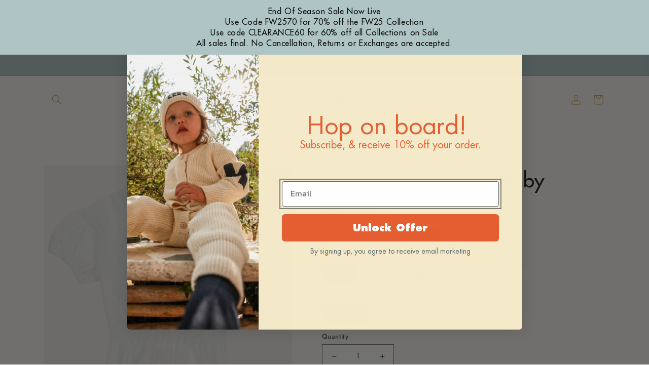

--- FILE ---
content_type: text/css
request_url: https://www.rkkid.com/cdn/shop/t/7/assets/custom.css?v=60687819022948783911756872038
body_size: 700
content:
.gradient{background:#faf8f4!important}.announcement-bar{background:#afc4c4!important}.announcement-bar__message{font-size:17px;font-weight:500}.header__menu-item span{text-decoration:none!important;font-size:18px;color:#6d5c40!important;font-weight:500}nav.header__inline-menu li{margin:0 25px}header.header.header--top-center{padding-bottom:10px}.header__icon .icon{color:#cb9944!important}.banner--desktop-transparent .banner__box{background:transparent!important}h2.banner__heading{font-weight:500;letter-spacing:5px;color:#4e443a;font-size:5rem}.banner__text.caption-with-letter-spacing span{color:#4e443a;font-size:3rem;letter-spacing:8px;font-weight:100!important}.banner__buttons .button{color:#fff!important;border:1px solid #fff!important}.banner__buttons .button:before,.banner__buttons .button:after{display:none!important}.banner__content.banner__content--bottom-center{display:block;height:unset;position:absolute;top:65%;left:50%;transform:translate(-50%,-50%);width:100%;padding:unset;max-width:100%}.banner__box.content-container.content-container--full-width-mobile.color-background-1.gradient{max-width:1200px!important;margin:auto}.collection__title h2{text-align:center;text-transform:uppercase;font-size:19px;font-weight:200;color:#c79c3a!important;letter-spacing:2px;padding:30px 0}.center.collection__view-all{display:none}.card--standard>.card__content .card__information{text-align:center}.card-information{text-align:center!important}.card-information span{color:#d58c06}.card__heading a{font-size:1.6rem;font-weight:200}.multicolumn-card__info h3{font-size:32px;font-weight:500;color:#c79c3a;letter-spacing:.8rem}.multicolumn-card__info p{font-size:19px}.media.media--transparent.media--adapt{padding-bottom:90;padding-bottom:57%!important}.newsletter.center{background:#bacbd5!important}.newsletter__wrapper h2{font-weight:400;letter-spacing:3px;font-size:4rem!important;text-align:left}.newsletter__subheading{margin-top:10px}.newsletter__subheading p{font-size:1.55rem}.newsletter__wrapper{background:transparent!important;padding:0;width:50%}.newsletter__subheading{margin-top:10px;text-align:left}.newsletter__wrapper+div{width:50%}.newsletter-form{max-width:100%}.newsletter.center{margin:auto}.newsletter.center{display:flex;align-items:center;justify-content:center}.newsletter-form,.newsletter-form__field-wrapper{max-width:100%!important}.newsletter-form__field-wrapper .field__input{padding:18px 20px!important;height:unset!important;border:0px!important}.newsletter-form__field-wrapper .field:after{display:none}.newsletter-form__field-wrapper .field__label{font-size:15px!important;text-transform:uppercase!important;letter-spacing:2px!important;top:20px}.newsletter-form__field-wrapper button{padding:10px 20px!important;background:#bacbd5!important;width:unset!important;height:81%;top:6px;right:6px;color:#fff!important;letter-spacing:2px}.newsletter__subheading{margin-top:10px!important}.shortheightmains--goodonss{background:#bacbd5;padding:10px}.section-footer-padding{margin-top:0!important}.footer__content-top.page-width{max-width:1400px!important;padding-bottom:0!important}.footer-block.grid__item:first-child{text-align:left!important;float:left}footer.footer{background:#f6efe4!important;border:0px!important}.footer__content-bottom,h2.footer-block__heading{display:none!important}.footer-block__details-content .list-menu__item--link{font-size:13px;letter-spacing:1px;color:#847c66!important}.footer-block__details-content>li{display:inline-block;margin:0 20px}.footer-block.grid__item.footer-block--menu{width:60%;float:left}.footer-block.grid__item{width:20%;float:left}.footer__content-top .grid{display:flex;align-items:center;justify-content:center;flex-wrap:unset}.footer-block__details-content{text-align:center}.footer-block__details-content p{font-size:13px;letter-spacing:1px;color:#847c66!important}.multicolumn-card__image-wrapper--full-width .media.media--transparent.media--adapt{padding-bottom:200%!important}.multicolumn.background-primary .multicolumn-card{background:transparent!important}.multicolumn-card__image-wrapper--full-width+.multicolumn-card__info h3{font-size:21px;color:#957c3d!important;letter-spacing:.5rem}.multicolumn-card__image-wrapper--full-width+.multicolumn-card__info .rte{max-width:400px;margin:10px auto}.multicolumn-card__image-wrapper--full-width+.multicolumn-card__info p{font-size:18px}.multicolumn-card__image-wrapper--full-width+.multicolumn-card__info a{padding:9px 23px!important;border:1px solid black}.section-template--17320970486044__2d821c8d-ce0b-400e-bac2-afa841007adf-padding{max-width:1400px!important}.customcontent--mainss h2,.customcontent--mainss h3{margin:0}li.grid__item{padding:10px}.badge{background-color:#cb5c2e!important;border-color:#cb5c2e!important}@media screen and (min-width: 750px){.banner--large:not(.banner--adapt){min-height:80rem!important}}@media only screen and (max-width: 801px){.banner__media{position:unset!important}h2.banner__heading{font-size:39px;font-weight:400;text-align:left}.banner__text span,.banner__text{text-align:left;font-size:28px!important}.banner__box.content-container.content-container--full-width-mobile.color-background-1.gradient{text-align:left}.banner__content.banner__content--bottom-center{position:relative}.background-none .multicolumn-list:not(.slider) .center .multicolumn-card__info p br{display:none}.newsletter__wrapper{width:100%;padding-left:0}.newsletter__wrapper h2{font-size:3rem!important;text-align:center}.newsletter__subheading{text-align:center}.newsletter.center{display:block!important}.newsletter__wrapper+div{width:100%}.footer-block.grid__item.footer-block--menu{width:100%;float:unset}.footer-block.grid__item,.footer-block.grid__item:first-child{float:unset}.multicolumn-card__info h3{font-size:22px;letter-spacing:1.8px}.multicolumn-card__info p{font-size:16px}}
/*# sourceMappingURL=/cdn/shop/t/7/assets/custom.css.map?v=60687819022948783911756872038 */


--- FILE ---
content_type: application/x-javascript; charset=utf-8
request_url: https://bundler.nice-team.net/app/shop/status/rkkid.myshopify.com.js?1769146735
body_size: -361
content:
var bundler_settings_updated='1700671103';

--- FILE ---
content_type: text/javascript
request_url: https://www.rkkid.com/cdn/shop/t/7/assets/variable-products.js?v=79249873398466521931756872038
body_size: 8469
content:
function variableProductsInit(e){function t(){if(e.currentCollectionSlug||e.onSearchPages){const e=".collection-filter__item--count";document.querySelectorAll(e).forEach(e=>{const t=e.innerHTML.trim().match(/^(\d+)\s/),a=document.querySelectorAll(".variable-products").length;t&&a>t[1]&&(e.innerHTML=e.innerHTML.replace(t[1],a))})}}function a(){try{"undefined"!=typeof Shopify&&(Shopify.theme.name.toLowerCase().includes("wokiee")||document.querySelector(".tt-image-box"))&&(variableProductsInit.wokieeInterval=setInterval(()=>$(document).trigger("resize"),800)),document.querySelector(".tt-cart button").addEventListener("click",()=>{clearInterval(variableProductsInit.wokieeInterval)})}catch(e){}}function o(){function t(t){const o=r(t);if(!o)return 0;variableProductsInit.transformVariantValueToCondition||(variableProductsInit.transformVariantValueToCondition=(e=>e)),a(t,!0,(t,a,r)=>{if(a.shown=!0,a.wrap=t,!o.conditions.length||e.showProductsWithoutVariants&&1===r.variants.length&&"Default Title"===r.variants[0].option1)return;t.classList.contains("variable-products")||(t=t.parentElement);const n=[1,2,3];if("all"==o.match_type)o.conditions.forEach(e=>{const o=e.option_value.replace(/"/g,"").toLowerCase(),i=e.option_name.toLowerCase();let l=!1;if(n.forEach(n=>{const c=`option${n}`;let s=a[c].replace(/\s/g," ").toLowerCase();if(e.filter&&(s=s.replace(/\+/g," ")),r.options[c]&&r.options[c].name.toLowerCase()===i)switch(l=!0,e.operator){case"equal_to":variableProductsInit.transformVariantValueToCondition(s)!==o&&(t.classList.add("variable-removing"),a.shown=!1);break;case"not_equal_to":s===o&&(t.classList.add("variable-removing"),a.shown=!1);break;case"contains":s.includes(o)||(t.classList.add("variable-removing"),a.shown=!1);break;case"not_contains":s.includes(o)&&(t.classList.add("variable-removing"),a.shown=!1);break;default:t.classList.add("variable-removing"),a.shown=!1}}),!l)switch(e.operator){case"equal_to":case"contains":t.classList.add("variable-removing"),a.shown=!1}});else if("any"==o.match_type){let e=!1,i=!1;o.conditions.forEach(t=>{const o=t.option_value.replace(/"/g,"").toLowerCase(),l=t.option_name.toLowerCase();if(n.forEach(n=>{const c=`option${n}`,s=r.options[c];let d=a[c].replace(/\s/g," ").toLowerCase(),u=s&&s.name.toLowerCase();if(t.filter){d=d.replace(/\+/g," ");const e=VariableProductsParams.colorOptionsList;if(e&&u){const t=e.join(";").match(new RegExp(l,"i")),a=e.join(";").match(new RegExp(u,"i"));t&&a&&(u=l)}}if(u===l)switch(i=!0,t.operator){case"equal_to":d===o&&(e=!0);break;case"not_equal_to":d!==o&&(e=!0);break;case"contains":d.includes(o)&&(e=!0);break;case"not_contains":d.includes(o)||(e=!0)}}),!i)switch(t.operator){case"equal_to":case"not_contains":case"contains":break;case"not_equal_to":e=!0}}),e||(t.classList.add("variable-removing"),a.shown=!1)}}),m&&w.forEach(e=>{!(e=e[Object.keys(e)[0]]).variants.find(e=>!0===e.shown)&&e.variants.length&&(e.variants[0].shown=!0,e.variants[0].wrap&&e.variants[0].wrap.classList.remove("variable-removing"))});const n=document.querySelectorAll(".variable-removing");return n.forEach(e=>{e.remove()}),n.length}function a(e,t,a){[...e].forEach(e=>{try{let i;if(t&&(i=e.closest(".variable-products")),i||(i=e.closest(".variable-products").children[0]),i){!i.querySelector("img, .grid-view-item__image")&&(1==i.parentElement.querySelectorAll("img").length||i.parentElement.classList.contains("variable-products")&&i.parentElement.querySelectorAll("img").length)&&(i=i.parentElement);let t=e.closest('a[href*="/products/"]');t||i.querySelectorAll('a[href*="/products/"]').forEach(function(e){e.href.match(/.*\/products\/([\S-]+)/)&&(t=e)}),t||"A"!=i.tagName||(t=i);var o=t.href.match(/.*\/products\/([\S-]+)/);productSlug=o[1];var r=productSlug.match(/([\S-]+)\?/);productSlug=r?r[1]:productSlug;let n=w.find(function(e){return e[productSlug]||e[decodeURIComponent(productSlug)]});if(n){n=n[productSlug]||n[decodeURIComponent(productSlug)],variantMatch=t.href.match(/variant=(\d+)/),variantId=variantMatch?variantMatch[1]:n.variants[0].id;const e=n.variants.find(e=>e.id==variantId);a(i,e,n,productSlug,variantId)}}}catch(n){console.log(n)}})}function o(t){if(e.add_to_cart_enabled&&!p()&&e.currentCollectionSlug){class o{constructor(e){this.params=e.params,this.collection=e.collection,this.linkSelector=e.linkSelector,this.productsCount=e.productsCount,this.initActionsByProductData=e.initActionsByProductData,this.fetchedProducts={}}init(){this.addFooter(),this.initActionsByProductData(this.collection,!1,(e,t,a,o,r)=>{if(e.parentElement.querySelector('a[href*="/account/login"]'))return;this.params.addToCartInfo.initOnParent&&(e=e.parentElement);let n="";"show_all"!==this.params.optionsViewType&&Object.keys(a.options).forEach(function(e){var o=a.options[e];if(!t.ctitle[e]&&("Title"!==o.name||"Default Title"!==o.values[0])){var r=t.id+"variable-option_"+o.name,i="";o.values.forEach(function(a){var o=t[e]==a?"selected":"";i+='<option value="'+a+'"'+o+">"+a+"</option>"}),n+='<div class="variable-add_to_cart-option">\n                          <label for="'+r+'">'+o.name+'</label>\n                          <select name="'+r+'" data-behavior="variable-products_options-selector"\n                                                          data-option_key="'+e+'">'+i+"</select>\n                        </div>"}}),e.classList.add("variable-add_to_cart-product"),e.querySelector(".variable-add_to_cart-wrapper")||e.appendChild(this.addFooter(o,r,n,t.ctitle,t.available))}),this.addToCartButton(),this.settingUpTheFooter(),this.hacks()}addToCartButton(){function e(a){const o=a.target;o.setAttribute("disabled",!0),o.removeEventListener("click",e),fetch("/cart/add.js",{method:"post",credentials:"same-origin",headers:{"Content-Type":"application/json"},body:JSON.stringify({items:[{quantity:o.parentElement.parentElement.querySelector('[data-behavior="variable-products_quantity"] input').value,id:o.dataset.variant_id}]})}).then(e=>e.json()).then(a=>{if(a.status&&422==a.status)o.closest(".variable-add_to_cart-footer").querySelector('[data-behavior="variable-products_cart_error"]').innerHTML=a.description,o.removeAttribute("disabled"),o.addEventListener("click",e);else{o.removeAttribute("disabled"),t(o),o.closest(".variable-add_to_cart-footer").querySelector('[data-behavior="variable-products_cart_error"]').innerHTML="";try{document.documentElement.dispatchEvent(new CustomEvent("cart:refresh",{bubbles:!0})),Shopify.onItemAdded&&Shopify.onItemAdded(a.items[0])}catch(r){console.log(r)}}})}document.querySelectorAll('[data-behavior="variable-products_add_to_cart"]:not(.btn--secondary):not([disabled=""])').forEach(t=>{t.addEventListener("click",e)});const t=e=>{e.innerHTML=this.params.addToCartLabels.goToCheckout,e.classList.add("btn--secondary"),e.addEventListener("click",()=>window.location.pathname="/cart")};document.querySelectorAll(".variable-add_to_cart-footer").forEach(e=>{e.addEventListener("click",e=>{e.preventDefault(),e.stopPropagation()})})}addFooter(e,t,a,o,r){var n=document.createElement("div");return n.className="variable-add_to_cart-wrapper",n.innerHTML='<span class="variable-add_to_cart-footer">\n                          <div class="variable-add_to_cart-options_wrapper" data-behavior="variable-products_options_wrapper"\n                               data-product_slug="'+e+'"\n                               data-ctitle='+encodeURIComponent(JSON.stringify(o))+'\n                               data-variant_id="'+t+'">\n                            '+a+`\n                          </div>\n                          <div class="variable-add_to_cart-options_wrapper">\n                            <div class="variable-add_to_cart-quantity" data-behavior="variable-products_quantity">\n                              <label for="variableQuantity_${t}">${this.params.addToCartLabels.quantity}</label>\n                              <input type="number" value="1" id="variableQuantity_${t}" name="variableQuantity_${t}" min="1" class="Form__Input" />\n                            </div>\n                            <div class="variable-add_to_cart-btn">\n                              <a href="javascript:void(0)" class="btn btn--fill btn--regular btn--color button action-button Button Button--primary ${this.params.styles.add_to_cart_class||""} ${r?"":"disabled"}"\n                                 data-behavior="variable-products_add_to_cart" data-variant_id="`+t+'"\n                                 '+(r?"":"disabled")+">\n                                "+(r?this.params.addToCartLabels.addToCart:this.params.addToCartLabels.soldOut)+'\n                              </a>\n                            </div>\n                          </div>\n                          <p class="error" data-behavior="variable-products_cart_error"></p>\n                        </span>',n}settingUpTheFooter(){"show_all"!==this.params.optionsViewType&&(document.querySelectorAll(".variable-add_to_cart-product").forEach(e=>{e.addEventListener("mouseover",e=>{var t=e.currentTarget.querySelector('[data-behavior="variable-products_options_wrapper"]').getAttribute("data-product_slug");if(!this.fetchedProducts[t]){let e=setTimeout(()=>{this.fetchProducts(t)},300);this.fetchedProducts[t]={timer:e}}})}),document.querySelectorAll(".variable-add_to_cart-product").forEach(e=>{e.addEventListener("mouseout",e=>{var t=e.currentTarget.querySelector('[data-behavior="variable-products_options_wrapper"]').getAttribute("data-product_slug");this.fetchedProducts[t]&&this.fetchedProducts[t].timer&&(clearTimeout(this.fetchedProducts[t].timer),this.fetchedProducts[t]=undefined)})}),document.querySelectorAll('select[data-behavior="variable-products_options-selector"]').forEach(t=>{t.addEventListener("change",t=>{var a=t.currentTarget.closest('[data-behavior="variable-products_options_wrapper"]'),o={};a.querySelectorAll("select").forEach(e=>{let t={};t[e.getAttribute("data-option_key")]=e.value,o=Object.assign(o,t)}),e(a,o),this.updateSelectContent(a)})}),document.querySelectorAll(".variable-add_to_cart-footer").forEach(e=>{e.addEventListener("click",e=>{e.preventDefault(),e.stopPropagation()})}));const e=(e,t)=>{var a=e.parentElement.querySelector('[data-behavior="variable-products_add_to_cart"]'),o=e.getAttribute("data-product_slug");if(this.fetchedProducts[o]){var r=JSON.parse(decodeURIComponent(e.getAttribute("data-ctitle"))),n=Object.assign(r,t);if(this.fetchedProducts[o].variants){var i=this.fetchedProducts[o].variants.find(function(e){var t=Object.keys(n).length;if(Object.keys(n).forEach(function(a){e[a]==n[a]&&(t-=1)}),!t)return e});i&&(a.dataset.variant_id=i.id,e.dataset.variant_id=i.id,i.available?(a.classList.remove("btn--secondary"),a.classList.remove("disabled"),a.removeAttribute("disabled"),a.innerHTML=this.params.addToCartLabels.addToCart):(a.classList.remove("btn--secondary"),a.classList.add("disabled"),a.setAttribute("disabled",!0),a.innerHTML=this.params.addToCartLabels.soldOut))}else this.fetchedProducts[o].assignVariant={selectWrap:e,selectedData:t}}else this.fetchProducts(o)};this.assignVariant=e}fetchProducts(e){fetch("/products/"+e+".js").then(e=>e.json()).then(t=>{var a=this.fetchedProducts[e]&&this.fetchedProducts[e].assignVariant;this.fetchedProducts[e]=t,document.querySelectorAll('[data-product_slug="'+e+'"]').forEach(e=>{this.updateSelectContent(e)}),a&&assignVariant(a.selectWrap,a.selectedData)})}updateSelectContent(e){var t=e.dataset.product_slug;if(this.fetchedProducts[t]&&this.fetchedProducts[t].variants){for(var a=1;a<=3;a++){var o="option"+a,r=e.querySelector('[data-option_key="'+o+'"]');if(r){var n="",i=this.fetchedProducts[t].variants.find(function(t){return t.id==e.dataset.variant_id});this.fetchedProducts[t].variants.filter(function(e){return!("option1"!=o&&i.option1!=e.option1||"option2"!=o&&i.option2!=e.option2||"option3"!=o&&i.option3!=e.option3)}).forEach(function(e){var t=i==e?"selected":"";n+='<option value="'+e[o]+'"'+t+">"+e[o]+"</option>"}),r.innerHTML=n}}document.querySelectorAll('[data-behavior="variable-products_cart_error"]').forEach(e=>{e.innerHTML=""})}}hacks(){const e=(e,t,a)=>{let o=null;if(1==a&&(o=document.querySelector(this.params.wrapSelector)))return o;var r=e.closest(".variable-products");return r?r.parentElement:void 0},t=()=>{var t=document.querySelector(this.linkSelector);if(t)return e(t,this.linkSelector,this.productsCount)};var a={children:{}};document.querySelectorAll(".variable-add_to_cart-product").forEach(e=>{e.addEventListener("mouseover",e=>{var o=e.currentTarget.querySelector(".grid-view-item__link:not(.full-width-link)");o&&(a.debutLinkPosition=o.style.position,o.style.position="relative");var r=e.currentTarget.querySelector("a.full-width-link");r&&(a.debutLinkZIndex=r.style.zIndex,r.style.zIndex=21);var n=t();n&&(a.debutOverflowWrap=n.style.position,n.style.overflow="visible"),[...e.currentTarget.children].forEach((e,t)=>{e.classList.contains("variable-add_to_cart-wrapper")||e.querySelectorAll(".placeholder-svg").length&&e.querySelectorAll(".badge").length||e.classList.contains("product__prices")&&e.querySelectorAll(".badge").length||e.classList.contains("full-width-link")||(a["child"+t]=e.style.position,e.style.position="relative"),e.classList.contains("product__prices")&&e.querySelectorAll(".badge").length&&[...e.children].forEach(e=>{e.classList.contains("badge")||e.querySelectorAll(".badge").length||(a.children[e]=e.style.position,e.style.position="relative")})});var i=e.currentTarget.querySelector(".placeholder-svg");i&&(a.debutLinkPosition=i.style.position,i.style.position="relative");var l=document.querySelector("div#PageContainer div.wrapper");l&&(a.brooklynWrapperOveflow=l.style.overflow,l.style.overflow="visible");var c=e.currentTarget.querySelector('[data-behavior="variable-products_add_to_cart"]');c&&(a.debutLinkPosition=c.style.position,c.style.position="relative",c.offsetWidth>.6*e.currentTarget.querySelector(".variable-add_to_cart-options_wrapper").offsetWidth&&(e.currentTarget.querySelector(".variable-add_to_cart-quantity").style.width="60%"));var s=document.body.querySelector("#StickyBar")||document.body.querySelector(".action-area");s&&(a.ventureNavZIndex=s.style.zIndex,s.style.zIndex=21),e.currentTarget.parentElement.classList.contains("critical-clear")&&(a.narrative1CriticalParentPosition=e.currentTarget.parentElement.style.position,a.narrative1CriticalParentZIndex=e.currentTarget.parentElement.style.zIndex,e.currentTarget.parentElement.style.position="relative",e.currentTarget.parentElement.style.zIndex=3),"auto"==getComputedStyle(e.currentTarget.parentElement).zIndex&&(a.parentZIndex="auto",e.currentTarget.parentElement.style.zIndex=3);var d=e.currentTarget.parentElement.closest("main");if(d&&"hidden"==getComputedStyle(d).overflow&&(a.simpleMainParentOverflow=d.style.overflow,d.style.overflow="visible"),e.currentTarget.querySelectorAll('a[href*="/products/"]').forEach(function(t){var a=e.currentTarget.querySelector('[data-behavior="variable-product_title"]');a&&t.title&&(t.title=a.textContent.trim())}),"undefined"!=typeof Shopify&&Shopify.theme&&Shopify.theme.name&&Shopify.theme.name.includes("Pop")){var u=e.currentTarget.querySelector(".variable-add_to_cart-wrapper");u&&(a.popWrapbackgroundColor=u.style.backgroundColor,u.style.backgroundColor="transparent")}})}),document.querySelectorAll(".variable-add_to_cart-product").forEach(e=>{e.addEventListener("mouseout",e=>{var o=e.currentTarget.querySelector(".grid-view-item__link:not(.full-width-link)");o&&(o.style.position=a.debutLinkPosition);var r=e.currentTarget.querySelector("a.full-width-link");r&&(r.style.zIndex=a.debutLinkZIndex);var n=t();n&&(n.style.overflow=a.debutOverflowWrap),[...e.currentTarget.children].forEach((e,t)=>{e.classList.contains("variable-add_to_cart-wrapper")||e.querySelectorAll(".placeholder-svg").length||e.classList.contains("product__prices")&&e.querySelectorAll(".badge").length||e.classList.contains("full-width-link")||(e.style.position=a["child"+t]),e.classList.contains("product__prices")&&e.querySelectorAll(".badge").length&&[...e.children].forEach(e=>{e.className.contains("badge")||e.querySelectorAll(".badge").length||(e.style.position=a.children[e])})}),e.currentTarget.querySelector(".placeholder-svg")&&(n.style.position=a.jumpstartSvgPosition);var i=document.querySelector("div#PageContainer div.wrapper");i&&(i.style.overflow=a.brooklynWrapperOveflow);var l=document.body.querySelector("#StickyBar")||document.body.querySelector(".action-area");l&&(l.style.zIndex=a.ventureNavZIndex),e.currentTarget.parentElement.classList.contains("critical-clear")&&(e.currentTarget.parentElement.style.position=a.narrative1CriticalParentPosition,e.currentTarget.parentElement.style.zIndex=a.narrative1CriticalParentZIndex),a.parentZIndex&&(e.currentTarget.parentElement.style.zIndex="auto",a.parentZIndex=undefined);var c=e.currentTarget.parentElement.closest("main");(c&&a.simpleMainParentOverflow!=undefined&&(c.style.overflow=a.simpleMainParentOverflow),"undefined"!=typeof Shopify&&Shopify.theme)&&(Shopify.theme.name&&Shopify.theme.name.includes("Pop")&&e.currentTarget.querySelector(".variable-add_to_cart-wrapper")&&(pop6CartWrap.style.backgroundColor=a.pop6WrapbackgroundColor))})});var o=t();o&&"-"==getComputedStyle(o).marginBottom[0]&&(o.style.marginBottom="0px")}}if(void 0!==o){const r=new o({params:e,linkSelector:P,productsCount:i,collection:t,initActionsByProductData:a});r.init(),variableProductsInit.VariableAddToCart=r}}}let n=document.querySelectorAll(P);var i=n.length;w&&(i=-v,w.forEach(function(e){i+=e[Object.keys(e)[0]].variants.length}),document.querySelectorAll(".variable-products-list").forEach(e=>{const a=e.querySelectorAll(P);i-=t(a)}),n=document.querySelectorAll(P),foundProducts=[],[...n].forEach(e=>{var t=e.closest(".variable-products");t&&!foundProducts.includes(t)&&foundProducts.push(t)}),(foundProducts.length==i||variableProductsInit.addToCartInited)&&(variableProductsInit.addToCartInited=!0,o(n)))}function r(t){let a=undefined;if(e.collectionConditions.length){const o=window.location.pathname.match(/.*\/collections\/([\w\d-]+)/)||decodeURI(window.location.pathname).match(/.*\/collections\/((\w|[^\x00-\x7F]|-)+)/);if(o&&o[1])a=e.collectionConditions.find(e=>e.collection_handle===o[1]);else if(t.length){const o=d(t[0],e=>e.dataset.collectionConditionHandle);o?a=e.collectionConditions.find(e=>e.collection_handle===o.dataset.collectionConditionHandle):b&&(a=e.collectionConditions.find(e=>"search"===e.collection_handle))}}return a}function n(){function t(e){return"function"==typeof customLocaleConvert?customLocaleConvert(e,Shopify.locale):e}var a=e.variants_titles;for(var o in a){document.querySelectorAll('[data-behavior="variable-product_title"][data-variant_id="'+o+'"]').forEach(function(e){e&&a[o].length>1&&(e.innerHTML=t(a[o]))})}Shopify.theme.name.includes("Turbo")&&document.querySelectorAll('[data-behavior="variable-product_title"]').forEach(e=>e.classList.add("title"))}function i(){const t=document.querySelector(".variable-products");if(t&&!t.classList.contains("Grid__Cell")){const a=t.style.display,o=e.lazyload.firstAmount,r=25,n=document.querySelectorAll(".variable-products:not(style)"),i=n.length;if(n.forEach((e,t)=>{t>=o&&(e.style.display="none")}),i>o){let t=!1,n=o;document.addEventListener("scroll",function(){let o=e.styles.footer_min_size||(p()?3e3:1800);const l=document.querySelector("#shopify-section-footer, footer");if(l)try{const e=parseInt(getComputedStyle(l).height.slice(0,-2))+400;e>o&&(o=e);const t=document.querySelector('[data-section-id="recently-viewed-products"]');t&&(o+=parseInt(getComputedStyle(t).height.slice(0,-2)))}catch(c){}!t&&window.scrollY+o>document.body.clientHeight-window.innerHeight&&(t=!0,n<i&&(n+=r,document.querySelectorAll(".variable-products").forEach((e,t)=>{t<n&&(e.style.display=a)}),t=!1))})}}}function l(){const e=document.querySelector("#variable-products-load-css");e&&e.remove()}function c(e){const t=[...e.querySelectorAll(".variable-products")].map(e=>"A"==e.tagName?e.href:e.querySelector('a[href*="products"]')&&e.querySelector('a[href*="products"]').href).filter(e=>e);let a={};const o=s(t.map(e=>{const t=decodeURI(e).match(/.*\/products\/([\S]+)\?/);if(t)return a[t[1]]||(a[t[1]]=[]),a[t[1]].push(e),t[1]}));let r=[];o.forEach(function(e){e&&(r.push(a[e][0]),a[e].shift())}),r.forEach(function(t){const a=e.querySelector(`a[href*="${t.match(/\/products\/([\S]+)/)[0]}"]`);a?e.append(a.closest(".variable-products")):console.log(t)})}function s(e){function t(e){let t=[];const a=e.length,o=Math.floor(a/2);for(let r=0;r<o;r++)t.push(e[r]),t.push(e[a-1-r]);return o!==a/2&&t.push(e[o]),t}function a(){let e=0;if(r.forEach(t=>{for(var a=o.length-1;a>=0;a--)if(o[a]&&o[a]!=t&&o[a-1]!=t)return o.splice(a,0,t),void(e+=1)}),r.length-e)for(var t=0;t<r.length-e;t++)o.push(r[r.length-1])}let o=[],r=[];return t(t(t(t(t(e))))).forEach(e=>{if(o[o.length-1]!=e){o.push(e);const t=r[r.length-1];t&&t!=e&&(o.push(t),r.pop())}else r.push(e)}),a(),o}function d(e,t){return e==document.body?undefined:t(e.parentElement)?e.parentElement:d(e.parentElement,t)}function u(t){const a=e=>e.className.match(/promotion|[- ]promo/)||e.querySelector(".product-item__image--promotion, .product-item__video");[...t.children].forEach(e=>{a(e)&&e.remove()}),[...t.parentElement.children].filter(e=>"variable-products"!==e.dataset.behavior&&"LINK"!==e.tagName).forEach((o,r)=>{if(a(o)){o.classList.remove("variable-removing"),o.classList.add("variable-products-promo"),e.unpackPrependLogic=!1;const a=t.querySelectorAll('.variable-products:not([data-behavior="variable_product_list"]), .variable-products-promo'),n=a[r]||a[-1];n&&n.before(o)}})}function p(){if(/(android|bb\d+|meego).+mobile|avantgo|bada\/|blackberry|blazer|compal|elaine|fennec|hiptop|iemobile|ip(hone|od)|ipad|iris|kindle|Android|Silk|lge |maemo|midp|mmp|netfront|opera m(ob|in)i|palm( os)?|phone|p(ixi|re)\/|plucker|pocket|psp|series(4|6)0|symbian|treo|up\.(browser|link)|vodafone|wap|windows (ce|phone)|xda|xiino/i.test(navigator.userAgent)||/1207|6310|6590|3gso|4thp|50[1-6]i|770s|802s|a wa|abac|ac(er|oo|s\-)|ai(ko|rn)|al(av|ca|co)|amoi|an(ex|ny|yw)|aptu|ar(ch|go)|as(te|us)|attw|au(di|\-m|r |s )|avan|be(ck|ll|nq)|bi(lb|rd)|bl(ac|az)|br(e|v)w|bumb|bw\-(n|u)|c55\/|capi|ccwa|cdm\-|cell|chtm|cldc|cmd\-|co(mp|nd)|craw|da(it|ll|ng)|dbte|dc\-s|devi|dica|dmob|do(c|p)o|ds(12|\-d)|el(49|ai)|em(l2|ul)|er(ic|k0)|esl8|ez([4-7]0|os|wa|ze)|fetc|fly(\-|_)|g1 u|g560|gene|gf\-5|g\-mo|go(\.w|od)|gr(ad|un)|haie|hcit|hd\-(m|p|t)|hei\-|hi(pt|ta)|hp( i|ip)|hs\-c|ht(c(\-| |_|a|g|p|s|t)|tp)|hu(aw|tc)|i\-(20|go|ma)|i230|iac( |\-|\/)|ibro|idea|ig01|ikom|im1k|inno|ipaq|iris|ja(t|v)a|jbro|jemu|jigs|kddi|keji|kgt( |\/)|klon|kpt |kwc\-|kyo(c|k)|le(no|xi)|lg( g|\/(k|l|u)|50|54|\-[a-w])|libw|lynx|m1\-w|m3ga|m50\/|ma(te|ui|xo)|mc(01|21|ca)|m\-cr|me(rc|ri)|mi(o8|oa|ts)|mmef|mo(01|02|bi|de|do|t(\-| |o|v)|zz)|mt(50|p1|v )|mwbp|mywa|n10[0-2]|n20[2-3]|n30(0|2)|n50(0|2|5)|n7(0(0|1)|10)|ne((c|m)\-|on|tf|wf|wg|wt)|nok(6|i)|nzph|o2im|op(ti|wv)|oran|owg1|p800|pan(a|d|t)|pdxg|pg(13|\-([1-8]|c))|phil|pire|pl(ay|uc)|pn\-2|po(ck|rt|se)|prox|psio|pt\-g|qa\-a|qc(07|12|21|32|60|\-[2-7]|i\-)|qtek|r380|r600|raks|rim9|ro(ve|zo)|s55\/|sa(ge|ma|mm|ms|ny|va)|sc(01|h\-|oo|p\-)|sdk\/|se(c(\-|0|1)|47|mc|nd|ri)|sgh\-|shar|sie(\-|m)|sk\-0|sl(45|id)|sm(al|ar|b3|it|t5)|so(ft|ny)|sp(01|h\-|v\-|v )|sy(01|mb)|t2(18|50)|t6(00|10|18)|ta(gt|lk)|tcl\-|tdg\-|tel(i|m)|tim\-|t\-mo|to(pl|sh)|ts(70|m\-|m3|m5)|tx\-9|up(\.b|g1|si)|utst|v400|v750|veri|vi(rg|te)|vk(40|5[0-3]|\-v)|vm40|voda|vulc|vx(52|53|60|61|70|80|81|83|85|98)|w3c(\-| )|webc|whit|wi(g |nc|nw)|wmlb|wonu|x700|yas\-|your|zeto|zte\-/i.test(navigator.userAgent.substr(0,4)))return!0}function h(){e.currentCollectionSlug&&document.querySelectorAll(".product-block__image-container").forEach(e=>{"0px"===e.style.height&&e.style.removeProperty("height")})}if(variableProductsInited)return;variableProductsInited=!0;let v=0,m=!1;try{const t=window.location.pathname.match(/.*\/products\/([\w\d-]+)/);if(t)return l(),void(e.enable&&e.storeProductViewsUrl&&!Shopify.designMode&&$&&$.ajax&&fetch(t[0]+".js").then(e=>e.json()).then(t=>{var a=window.location.search.match(/variant=(\d+)/),o=null;if(a){o=t.variants.find(function(e){return e.id==a[1]}).title;var r={product:{product_id:t.id,variant_id:a[1],vendor:t.vendor,product_type:t.type,product_handle:t.handle,product_title:t.title,variant_title:o}};$.ajax({method:"GET",url:e.storeProductViewsUrl,data:r})}}));var f=document.querySelector('[data-behavior="variable-products"]'),b="/search"===window.location.pathname,y='a[href*="/products/"]:not([href*=".JP"]):not([href*=".png"]):not([href*=".PNG"])';if(f&&f.dataset.nextPage&&(e.nextPage=f.dataset.nextPage),e.enable){try{let t=window.location.search.split("&"),a=!1;if(t){_();const o=["Color","Colour","Colore","Kolor","Kleur","Kolore","Couleur","Farbe","F\xe4rg","Farve","\uc0c9","\u8272","Pattern"];VariableProductsParams.colorOptionsList=o;let r=[];t=t.filter(e=>e.includes("filter.v.option."));let n="";const i=e=>{t.map(t=>{let a=(t=t.split("="))[0],i=t[1];(a=a.split("filter.v.option.")[1])&&(a=a[0].toUpperCase()+a.slice(1),e?o.includes(a)&&i&&r.push({name:a,value:i}):a.toLowerCase()===n&&i&&r.push({name:a,value:i}))})};i(!0),!r.length&&t.length&&(n=t[0].split("=")[0].split("filter.v.option.")[1],i(!1)),r.length&&(e.collectionConditions.push({collection_handle:b?"search":e.currentCollectionSlug,match_type:"any",conditions:r.map(e=>({operator:"equal_to",option_name:g(e.name),option_value:g(e.value),filter:!0})),sort_conditions:[],options_can_be_empty:!1}),variableProductsInit.withFilters=!0,a=!0)}else _();function g(e){let t="",a=decodeURIComponent(e);for(let e=0;e<a.length;e++)t+="+"===a[e]?" ":a[e];return t}function _(){!a&&variableProductsInit.withFilters&&(e.collectionConditions=e.collectionConditions.filter(t=>t.collection_handle!==(b?"search":e.currentCollectionSlug)))}}catch(k){console.log(`Filter: ${k}`)}const t=window.location.pathname.match(/.*\/collections\/([\w\d-]+)/)||decodeURI(window.location.pathname).match(/.*\/collections\/((\w|[^\x00-\x7F]|-)+)/);let a;if(t||!e.onCollectionPages&&(!b||e.onSearchPages)){function S(){let t=e.collectionConditions.find(t=>t.collection_handle===e.currentCollectionSlug);b&&e.onSearchPages&&(t=e.collectionConditions.find(e=>"search"===e.collection_handle));let o=!("/"===window.location.pathname)&&!t&&e.lazyload.enabled;document.querySelectorAll('[data-behavior="variable-products"]').forEach(function(r){const n=r.dataset.collectionHandle;e.currentCollectionSlug||((t=e.collectionConditions.find(e=>e.collection_handle===n))||e.manualSorting[n])&&(r.parentElement.dataset.collectionConditionHandle=n),(t||e.manualSorting[n])&&(o=!1),r.dataset.collectionHandle&&(a=e.blackListsForCollections[r.dataset.collectionHandle]),[...r.parentElement.children].forEach(t=>{"variable-products"===t.dataset.behavior||!t.querySelector(y)&&!t.matches(y)||t.classList.contains("variable-products")||t.querySelector('[data-behavior="variable-products"]')||t.classList.add("variable-removing"),"HEADER"===t.tagName&&(e.unpackPrependLogic=!1)}),[...r.children].forEach(e=>{if('<div style="clear:both"></div>'===e.outerHTML||e.classList.contains("collection-grid-item-advertisement"))e.remove();else if(e.classList.add("variable-products"),a){const t=e.querySelector('[data-behavior="variable-product_title"]');t&&a.includes(t.dataset.variant_id)&&(e.remove(),v+=1)}}),r.parentElement.classList.add("variable-products-list")}),document.querySelectorAll('[data-behavior="variable-products"]').forEach(function(t){e.mixVariantsEnabled&&c(t),t.parentElement.querySelector("[data-banner-promo], .tags--vertical")&&(e.unpackPrependLogic=!1),u(t),e.unpackPrependLogic?[...t.children].filter(e=>"SCRIPT"!=e.tagName).reverse().forEach(function(e){t.parentElement.prepend(e)}):t.parentElement.querySelector(".pagination")&&t.parentElement.querySelector(".variable-products")?[...t.children].filter(e=>"SCRIPT"!=e.tagName).forEach(function(e){const a=[...t.parentElement.children].filter(e=>e.classList.contains("variable-products"));a[a.length-1].after(e)}):[...t.children].filter(e=>"SCRIPT"!=e.tagName).forEach(function(e){t.parentElement.append(e)}),t.remove()});try{o&&i()}catch(k){console.log(k)}document.querySelectorAll(".variable-removing").forEach(e=>{e.remove()})}t&&(a=e.blackListsForCollections[e.currentCollectionSlug]),S(),n()}else document.querySelectorAll('[data-behavior="variable-products"]').forEach(e=>{e.remove()})}else document.querySelectorAll('[data-behavior="variable-products"]').forEach(e=>{e.remove()}),setInterval(()=>{const e=document.querySelector('[data-behavior="variable-products"]');e&&e.remove()},500)}catch(k){console.log(k),document.querySelectorAll('[data-behavior="variable-products"]').forEach(e=>{e.remove()})}finally{const e=document.querySelector(".variable-loader");e&&(e.style.display="none"),l(),h()}let w=e.productsData||[];if(f){document.querySelectorAll('[data-behavior="variable_product_list"]').forEach(t=>{t.remove();try{const a=JSON.parse(t.dataset.product_list);w.length?a.forEach(e=>{for(const[t,a]of Object.entries(e)){const e=w.find(e=>e[t]);if(e)a.variants.forEach(a=>{e[t].variants.some(e=>e.id===a.id)||e[t].variants.push(a)});else{const e={};e[t]=a,w.push(e)}}}):w=a,VariableProductsParams.productsData=w,variableProductsInit.productOffset=+t.dataset.prodOffset,variableProductsInit.variantOffset=+t.dataset.varOffset,variableProductsInit.productDataByHandle=(t=>{let a;return e.productsData.forEach(e=>{for(const[o,r]of Object.entries(e))if(o===t)return void(a=r)}),a}),variableProductsInit.optionsDataByHandle=(e=>{let t={};const a=variableProductsInit.productDataByHandle(e);for(let e in a.options)t[a.options[e].name]=e;return t}),variableProductsInit.variantOptionsDataById=(t=>{let a;return e.productsData.forEach(e=>{for(const[o,r]of Object.entries(e)){const e=r.variants.find(e=>e.id==t);if(e){a=[];for(let t in r.options)a.push({name:r.options[t].name,value:e[t]});return}}}),a})}catch(k){console.log(k)}});var P='[data-behavior="variable-product_title"]';setTimeout(function(){o()},0)}else e.enabledGlobal;let q=!1;const E=document.querySelector(".variable-products"),C=r(document.querySelectorAll(P));if(C&&C.sort_conditions.length&&"undefined"!=typeof SortConditions){const t=new SortConditions({productsData:e.productsData,sort_conditions:C.sort_conditions});try{t.sort(E.parentElement)}catch(k){console.log(k)}}if(E){const t=e.currentCollectionSlug;if("undefined"!=typeof ManualSorting&&(t&&e.manualSorting[t]?L(e.manualSorting[t],E.parentElement):[...document.querySelectorAll(".variable-products-list")].filter(e=>e.dataset.collectionConditionHandle).forEach(t=>{const a=e.manualSorting[t.dataset.collectionConditionHandle];a&&L(a,t)})),t&&"undefined"!=typeof VariablePaging){const t=new VariablePaging({liquidSectionId:e.lazyload.paging.liquidSectionId,container:E.parentElement});setTimeout(()=>{t.initLoading()},2e3)}function L(e,t){const a=new ManualSorting({manualSorting:e});try{a.sort(t)}catch(k){console.log(k)}}}a(),(f&&w||q||(!b||e.onSearchPages)&&document.querySelector(".boost-pfs-filter-wrapper-page, .boost-pfs-filter-products, #bc-sf-filter-products, .boost-sd__product-list"))&&(variableProductsInit.reinit||(variableProductsInit.reinit=(()=>{function t(){document.querySelector('[data-behavior="variable-products"]')&&(document.querySelector('script[src*="variable-loader.js"]')||document.head.innerText.match(/variable.js/)||document.head.innerHTML.match(/variable-loader.js/)||document.body.innerHTML.match(/variable-loader.js/))&&(variableProductsInited=!1,document.querySelector(".variable-products")&&(e.unpackPrependLogic=!1),variableProductsInit(e))}setInterval(t,500)}),variableProductsInit.reinit()),t())}var VariableProductsParams={enable:!1,checkoutRedirect:"",btnLabel:"",onCollectionPages:!0,showProductsWithoutVariants:!0,storeProductViewsUrl:"",optionsViewType:"only_choosen",optionsInfo:{only:"Color",variantsBlackList:[],variantsWhiteList:[],variantTitleType:"custom_title",customTitleCode:"%{product_title}<br> %{Color}"},variants_titles:{},wrapSelector:".grid",wrapSelectorsUrl:"https://variable.zubrcommerce.com/selectors/wrap.json",jqueryPresented:!1,jqueryStatusUrl:"https://variable.zubrcommerce.com/selectors/jquery.json",blackListsForCollections:{},add_to_cart_enabled:!0,displayOutOfStock:!0,outOfStockLimit:0,addToCartLabels:{addToCart:"Add to cart",goToCheckout:"Go to checkout",soldOut:"Sold out",quantity:"Quantity"},addToCartInfo:{initOnParent:!1},styles:{},mixVariantsEnabled:!1,collectionConditions:[],enabledByDefault:!0,disabledCollections:[],enabledCollections:[],manualSorting:{},collectionsWithDiscount:[],unpackPrependLogic:!0,lazyload:{enabled:!0,firstAmount:36,paging:{}}
},variableProductsInited=!1;"undefined"==typeof variableParams&&(variableParams={...VariableProductsParams});try{const t=decodeURI(window.location.pathname).match(/.*\/collections\/((?:\w|[^\x00-\x7F]|-)+)/);if(t&&t[1]){let e;(e=VariableProductsParams.enabledByDefault?VariableProductsParams.disabledCollections.find(e=>e===t[1]):!VariableProductsParams.enabledCollections.find(e=>e===t[1]))&&(VariableProductsParams.enabledGlobal=VariableProductsParams.enable,VariableProductsParams.enable=!1),VariableProductsParams.currentCollectionSlug=t[1]}!t&&VariableProductsParams.onCollectionPages&&(VariableProductsParams.enable=!1)}catch(e){console.log(e)}document.addEventListener("DOMContentLoaded",function(){document.head.innerText.match(/variable-loader.js/)||document.head.innerText.match(/variable.js/)||document.body.innerHTML.match(/variable-loader.js/)||document.head.innerHTML.match(/variable-loader.js/)||(VariableProductsParams.enable=!1),variableProductsInit(VariableProductsParams)});

--- FILE ---
content_type: text/javascript
request_url: https://itcodersapps.com/live/push_to_buy_more/assets/js/icptbmapp.js?shop=rkkid.myshopify.com
body_size: 18751
content:
(function(){
var loadScript_ibptbm = function(url, callback){
			if(url=='https://itcodersapps.com/live/push_to_buy_more/assets/js/jquery_front.js'){
		  var script = document.createElement("script");
		  script.type = "text/javascript";
		  // If the browser is Internet Explorer.
		  if (script.readyState){ 
			script.onreadystatechange = function(){
			  if (script.readyState == "loaded" || script.readyState == "complete"){
				script.onreadystatechange = null;
				callback();
			  }
			};
		  // For any other browser.
		  } else {
			script.onload = function(){
			  callback();
			};
		  }
		  script.src = url;
		  document.getElementsByTagName("head")[0].appendChild(script);   
	}  
};


var myAppJavaScript_ibptbm = function($){
!function(t,e,i,s){function n(e,i){this.settings=null,this.options=t.extend({},n.Defaults,i),this.$element=t(e),this._handlers={},this._plugins={},this._supress={},this._current=null,this._speed=null,this._coordinates=[],this._breakpoint=null,this._width=null,this._items=[],this._clones=[],this._mergers=[],this._widths=[],this._invalidated={},this._pipe=[],this._drag={time:null,target:null,pointer:null,stage:{start:null,current:null},direction:null},this._states={current:{},tags:{initializing:["busy"],animating:["busy"],dragging:["interacting"]}},t.each(["onResize","onThrottledResize"],t.proxy(function(e,i){this._handlers[i]=t.proxy(this[i],this)},this)),t.each(n.Plugins,t.proxy(function(t,e){this._plugins[t.charAt(0).toLowerCase()+t.slice(1)]=new e(this)},this)),t.each(n.Workers,t.proxy(function(e,i){this._pipe.push({filter:i.filter,run:t.proxy(i.run,this)})},this)),this.setup(),this.initialize()}n.Defaults={items:3,loop:!1,center:!1,rewind:!1,checkVisibility:!0,mouseDrag:!0,touchDrag:!0,pullDrag:!0,freeDrag:!1,margin:0,stagePadding:0,merge:!1,mergeFit:!0,autoWidth:!1,startPosition:0,rtl:!1,smartSpeed:250,fluidSpeed:!1,dragEndSpeed:!1,responsive:{},responsiveRefreshRate:200,responsiveBaseElement:e,fallbackEasing:"swing",slideTransition:"",info:!1,nestedItemSelector:!1,itemElement:"div",stageElement:"div",refreshClass:"ics-refresh",loadedClass:"ics-loaded",loadingClass:"ics-loading",rtlClass:"ics-rtl",responsiveClass:"ics-responsive",dragClass:"ics-drag",itemClass:"ics-item",stageClass:"ics-stage",stageOuterClass:"ics-stage-outer",grabClass:"ics-grab"},n.Width={Default:"default",Inner:"inner",Outer:"outer"},n.Type={Event:"event",State:"state"},n.Plugins={},n.Workers=[{filter:["width","settings"],run:function(){this._width=this.$element.width()}},{filter:["width","items","settings"],run:function(t){t.current=this._items&&this._items[this.relative(this._current)]}},{filter:["items","settings"],run:function(){this.$stage.children(".cloned").remove()}},{filter:["width","items","settings"],run:function(t){var e=this.settings.margin||"",i=!this.settings.autoWidth,s=this.settings.rtl,n={width:"auto","margin-left":s?e:"","margin-right":s?"":e};!i&&this.$stage.children().css(n),t.css=n}},{filter:["width","items","settings"],run:function(t){var e=(this.width()/this.settings.items).toFixed(3)-this.settings.margin,i=null,s=this._items.length,n=!this.settings.autoWidth,r=[];for(t.items={merge:!1,width:e};s--;)i=this._mergers[s],i=this.settings.mergeFit&&Math.min(i,this.settings.items)||i,t.items.merge=i>1||t.items.merge,r[s]=n?e*i:this._items[s].width();this._widths=r}},{filter:["items","settings"],run:function(){var e=[],i=this._items,s=this.settings,n=Math.max(2*s.items,4),r=2*Math.ceil(i.length/2),o=s.loop&&i.length?s.rewind?n:Math.max(n,r):0,a="",h="";for(o/=2;o>0;)e.push(this.normalize(e.length/2,!0)),a+=i[e[e.length-1]][0].outerHTML,e.push(this.normalize(i.length-1-(e.length-1)/2,!0)),h=i[e[e.length-1]][0].outerHTML+h,o-=1;this._clones=e,t(a).addClass("cloned").appendTo(this.$stage),t(h).addClass("cloned").prependTo(this.$stage)}},{filter:["width","items","settings"],run:function(){for(var t=this.settings.rtl?1:-1,e=this._clones.length+this._items.length,i=-1,s=0,n=0,r=[];++i<e;)s=r[i-1]||0,n=this._widths[this.relative(i)]+this.settings.margin,r.push(s+n*t);this._coordinates=r}},{filter:["width","items","settings"],run:function(){var t=this.settings.stagePadding,e=this._coordinates,i={width:Math.ceil(Math.abs(e[e.length-1]))+2*t,"padding-left":t||"","padding-right":t||""};this.$stage.css(i)}},{filter:["width","items","settings"],run:function(t){var e=this._coordinates.length,i=!this.settings.autoWidth,s=this.$stage.children();if(i&&t.items.merge)for(;e--;)t.css.width=this._widths[this.relative(e)],s.eq(e).css(t.css);else i&&(t.css.width=t.items.width,s.css(t.css))}},{filter:["items"],run:function(){this._coordinates.length<1&&this.$stage.removeAttr("style")}},{filter:["width","items","settings"],run:function(t){t.current=t.current?this.$stage.children().index(t.current):0,t.current=Math.max(this.minimum(),Math.min(this.maximum(),t.current)),this.reset(t.current)}},{filter:["position"],run:function(){this.animate(this.coordinates(this._current))}},{filter:["width","position","items","settings"],run:function(){var t,e,i,s,n=this.settings.rtl?1:-1,r=2*this.settings.stagePadding,o=this.coordinates(this.current())+r,a=o+this.width()*n,h=[];for(i=0,s=this._coordinates.length;i<s;i++)t=this._coordinates[i-1]||0,e=Math.abs(this._coordinates[i])+r*n,(this.op(t,"<=",o)&&this.op(t,">",a)||this.op(e,"<",o)&&this.op(e,">",a))&&h.push(i);this.$stage.children(".active").removeClass("active"),this.$stage.children(":eq("+h.join("), :eq(")+")").addClass("active"),this.$stage.children(".center").removeClass("center"),this.settings.center&&this.$stage.children().eq(this.current()).addClass("center")}}],n.prototype.initializeStage=function(){this.$stage=this.$element.find("."+this.settings.stageClass),this.$stage.length||(this.$element.addClass(this.options.loadingClass),this.$stage=t("<"+this.settings.stageElement+">",{class:this.settings.stageClass}).wrap(t("<div/>",{class:this.settings.stageOuterClass})),this.$element.append(this.$stage.parent()))},n.prototype.initializeItems=function(){var e=this.$element.find(".ics-item");if(e.length)return this._items=e.get().map(function(e){return t(e)}),this._mergers=this._items.map(function(){return 1}),void this.refresh();this.replace(this.$element.children().not(this.$stage.parent())),this.isVisible()?this.refresh():this.invalidate("width"),this.$element.removeClass(this.options.loadingClass).addClass(this.options.loadedClass)},n.prototype.initialize=function(){var t,e,i;(this.enter("initializing"),this.trigger("initialize"),this.$element.toggleClass(this.settings.rtlClass,this.settings.rtl),this.settings.autoWidth&&!this.is("pre-loading"))&&(t=this.$element.find("img"),e=this.settings.nestedItemSelector?"."+this.settings.nestedItemSelector:s,i=this.$element.children(e).width(),t.length&&i<=0&&this.preloadAutoWidthImages(t));this.initializeStage(),this.initializeItems(),this.registerEventHandlers(),this.leave("initializing"),this.trigger("initialized")},n.prototype.isVisible=function(){return!this.settings.checkVisibility||this.$element.is(":visible")},n.prototype.setup=function(){var e=this.viewport(),i=this.options.responsive,s=-1,n=null;i?(t.each(i,function(t){t<=e&&t>s&&(s=Number(t))}),"function"==typeof(n=t.extend({},this.options,i[s])).stagePadding&&(n.stagePadding=n.stagePadding()),delete n.responsive,n.responsiveClass&&this.$element.attr("class",this.$element.attr("class").replace(new RegExp("("+this.options.responsiveClass+"-)\\S+\\s","g"),"$1"+s))):n=t.extend({},this.options),this.trigger("change",{property:{name:"settings",value:n}}),this._breakpoint=s,this.settings=n,this.invalidate("settings"),this.trigger("changed",{property:{name:"settings",value:this.settings}})},n.prototype.optionsLogic=function(){this.settings.autoWidth&&(this.settings.stagePadding=!1,this.settings.merge=!1)},n.prototype.prepare=function(e){var i=this.trigger("prepare",{content:e});return i.data||(i.data=t("<"+this.settings.itemElement+"/>").addClass(this.options.itemClass).append(e)),this.trigger("prepared",{content:i.data}),i.data},n.prototype.update=function(){for(var e=0,i=this._pipe.length,s=t.proxy(function(t){return this[t]},this._invalidated),n={};e<i;)(this._invalidated.all||t.grep(this._pipe[e].filter,s).length>0)&&this._pipe[e].run(n),e++;this._invalidated={},!this.is("valid")&&this.enter("valid")},n.prototype.width=function(t){switch(t=t||n.Width.Default){case n.Width.Inner:case n.Width.Outer:return this._width;default:return this._width-2*this.settings.stagePadding+this.settings.margin}},n.prototype.refresh=function(){this.enter("refreshing"),this.trigger("refresh"),this.setup(),this.optionsLogic(),this.$element.addClass(this.options.refreshClass),this.update(),this.$element.removeClass(this.options.refreshClass),this.leave("refreshing"),this.trigger("refreshed")},n.prototype.onThrottledResize=function(){e.clearTimeout(this.resizeTimer),this.resizeTimer=e.setTimeout(this._handlers.onResize,this.settings.responsiveRefreshRate)},n.prototype.onResize=function(){return!!this._items.length&&(this._width!==this.$element.width()&&(!!this.isVisible()&&(this.enter("resizing"),this.trigger("resize").isDefaultPrevented()?(this.leave("resizing"),!1):(this.invalidate("width"),this.refresh(),this.leave("resizing"),void this.trigger("resized")))))},n.prototype.registerEventHandlers=function(){t.support.transition&&this.$stage.on(t.support.transition.end+".ics.core",t.proxy(this.onTransitionEnd,this)),!1!==this.settings.responsive&&this.on(e,"resize",this._handlers.onThrottledResize),this.settings.mouseDrag&&(this.$element.addClass(this.options.dragClass),this.$stage.on("mousedown.ics.core",t.proxy(this.onDragStart,this)),this.$stage.on("dragstart.ics.core selectstart.ics.core",function(){return!1})),this.settings.touchDrag&&(this.$stage.on("touchstart.ics.core",t.proxy(this.onDragStart,this)),this.$stage.on("touchcancel.ics.core",t.proxy(this.onDragEnd,this)))},n.prototype.onDragStart=function(e){var s=null;3!==e.which&&(t.support.transform?s={x:(s=this.$stage.css("transform").replace(/.*\(|\)| /g,"").split(","))[16===s.length?12:4],y:s[16===s.length?13:5]}:(s=this.$stage.position(),s={x:this.settings.rtl?s.left+this.$stage.width()-this.width()+this.settings.margin:s.left,y:s.top}),this.is("animating")&&(t.support.transform?this.animate(s.x):this.$stage.stop(),this.invalidate("position")),this.$element.toggleClass(this.options.grabClass,"mousedown"===e.type),this.speed(0),this._drag.time=(new Date).getTime(),this._drag.target=t(e.target),this._drag.stage.start=s,this._drag.stage.current=s,this._drag.pointer=this.pointer(e),t(i).on("mouseup.ics.core touchend.ics.core",t.proxy(this.onDragEnd,this)),t(i).one("mousemove.ics.core touchmove.ics.core",t.proxy(function(e){var s=this.difference(this._drag.pointer,this.pointer(e));t(i).on("mousemove.ics.core touchmove.ics.core",t.proxy(this.onDragMove,this)),Math.abs(s.x)<Math.abs(s.y)&&this.is("valid")||(e.preventDefault(),this.enter("dragging"),this.trigger("drag"))},this)))},n.prototype.onDragMove=function(t){var e=null,i=null,s=null,n=this.difference(this._drag.pointer,this.pointer(t)),r=this.difference(this._drag.stage.start,n);this.is("dragging")&&(t.preventDefault(),this.settings.loop?(e=this.coordinates(this.minimum()),i=this.coordinates(this.maximum()+1)-e,r.x=((r.x-e)%i+i)%i+e):(e=this.settings.rtl?this.coordinates(this.maximum()):this.coordinates(this.minimum()),i=this.settings.rtl?this.coordinates(this.minimum()):this.coordinates(this.maximum()),s=this.settings.pullDrag?-1*n.x/5:0,r.x=Math.max(Math.min(r.x,e+s),i+s)),this._drag.stage.current=r,this.animate(r.x))},n.prototype.onDragEnd=function(e){var s=this.difference(this._drag.pointer,this.pointer(e)),n=this._drag.stage.current,r=s.x>0^this.settings.rtl?"left":"right";t(i).off(".ics.core"),this.$element.removeClass(this.options.grabClass),(0!==s.x&&this.is("dragging")||!this.is("valid"))&&(this.speed(this.settings.dragEndSpeed||this.settings.smartSpeed),this.current(this.closest(n.x,0!==s.x?r:this._drag.direction)),this.invalidate("position"),this.update(),this._drag.direction=r,(Math.abs(s.x)>3||(new Date).getTime()-this._drag.time>300)&&this._drag.target.one("click.ics.core",function(){return!1})),this.is("dragging")&&(this.leave("dragging"),this.trigger("dragged"))},n.prototype.closest=function(e,i){var n=-1,r=this.width(),o=this.coordinates();return this.settings.freeDrag||t.each(o,t.proxy(function(t,a){return"left"===i&&e>a-30&&e<a+30?n=t:"right"===i&&e>a-r-30&&e<a-r+30?n=t+1:this.op(e,"<",a)&&this.op(e,">",o[t+1]!==s?o[t+1]:a-r)&&(n="left"===i?t+1:t),-1===n},this)),this.settings.loop||(this.op(e,">",o[this.minimum()])?n=e=this.minimum():this.op(e,"<",o[this.maximum()])&&(n=e=this.maximum())),n},n.prototype.animate=function(e){var i=this.speed()>0;this.is("animating")&&this.onTransitionEnd(),i&&(this.enter("animating"),this.trigger("translate")),t.support.transform3d&&t.support.transition?this.$stage.css({transform:"translate3d("+e+"px,0px,0px)",transition:this.speed()/1e3+"s"+(this.settings.slideTransition?" "+this.settings.slideTransition:"")}):i?this.$stage.animate({left:e+"px"},this.speed(),this.settings.fallbackEasing,t.proxy(this.onTransitionEnd,this)):this.$stage.css({left:e+"px"})},n.prototype.is=function(t){return this._states.current[t]&&this._states.current[t]>0},n.prototype.current=function(t){if(t===s)return this._current;if(0===this._items.length)return s;if(t=this.normalize(t),this._current!==t){var e=this.trigger("change",{property:{name:"position",value:t}});e.data!==s&&(t=this.normalize(e.data)),this._current=t,this.invalidate("position"),this.trigger("changed",{property:{name:"position",value:this._current}})}return this._current},n.prototype.invalidate=function(e){return"string"===t.type(e)&&(this._invalidated[e]=!0,this.is("valid")&&this.leave("valid")),t.map(this._invalidated,function(t,e){return e})},n.prototype.reset=function(t){(t=this.normalize(t))!==s&&(this._speed=0,this._current=t,this.suppress(["translate","translated"]),this.animate(this.coordinates(t)),this.release(["translate","translated"]))},n.prototype.normalize=function(t,e){var i=this._items.length,n=e?0:this._clones.length;return!this.isNumeric(t)||i<1?t=s:(t<0||t>=i+n)&&(t=((t-n/2)%i+i)%i+n/2),t},n.prototype.relative=function(t){return t-=this._clones.length/2,this.normalize(t,!0)},n.prototype.maximum=function(t){var e,i,s,n=this.settings,r=this._coordinates.length;if(n.loop)r=this._clones.length/2+this._items.length-1;else if(n.autoWidth||n.merge){if(e=this._items.length)for(i=this._items[--e].width(),s=this.$element.width();e--&&!((i+=this._items[e].width()+this.settings.margin)>s););r=e+1}else r=n.center?this._items.length-1:this._items.length-n.items;return t&&(r-=this._clones.length/2),Math.max(r,0)},n.prototype.minimum=function(t){return t?0:this._clones.length/2},n.prototype.items=function(t){return t===s?this._items.slice():(t=this.normalize(t,!0),this._items[t])},n.prototype.mergers=function(t){return t===s?this._mergers.slice():(t=this.normalize(t,!0),this._mergers[t])},n.prototype.clones=function(e){var i=this._clones.length/2,n=i+this._items.length,r=function(t){return t%2==0?n+t/2:i-(t+1)/2};return e===s?t.map(this._clones,function(t,e){return r(e)}):t.map(this._clones,function(t,i){return t===e?r(i):null})},n.prototype.speed=function(t){return t!==s&&(this._speed=t),this._speed},n.prototype.coordinates=function(e){var i,n=1,r=e-1;return e===s?t.map(this._coordinates,t.proxy(function(t,e){return this.coordinates(e)},this)):(this.settings.center?(this.settings.rtl&&(n=-1,r=e+1),i=this._coordinates[e],i+=(this.width()-i+(this._coordinates[r]||0))/2*n):i=this._coordinates[r]||0,i=Math.ceil(i))},n.prototype.duration=function(t,e,i){return 0===i?0:Math.min(Math.max(Math.abs(e-t),1),6)*Math.abs(i||this.settings.smartSpeed)},n.prototype.to=function(t,e){var i=this.current(),s=null,n=t-this.relative(i),r=(n>0)-(n<0),o=this._items.length,a=this.minimum(),h=this.maximum();this.settings.loop?(!this.settings.rewind&&Math.abs(n)>o/2&&(n+=-1*r*o),(s=(((t=i+n)-a)%o+o)%o+a)!==t&&s-n<=h&&s-n>0&&(i=s-n,t=s,this.reset(i))):t=this.settings.rewind?(t%(h+=1)+h)%h:Math.max(a,Math.min(h,t)),this.speed(this.duration(i,t,e)),this.current(t),this.isVisible()&&this.update()},n.prototype.next=function(t){t=t||!1,this.to(this.relative(this.current())+1,t)},n.prototype.prev=function(t){t=t||!1,this.to(this.relative(this.current())-1,t)},n.prototype.onTransitionEnd=function(t){if(t!==s&&(t.stopPropagation(),(t.target||t.srcElement||t.originalTarget)!==this.$stage.get(0)))return!1;this.leave("animating"),this.trigger("translated")},n.prototype.viewport=function(){var s;return this.options.responsiveBaseElement!==e?s=t(this.options.responsiveBaseElement).width():e.innerWidth?s=e.innerWidth:i.documentElement&&i.documentElement.clientWidth?s=i.documentElement.clientWidth:console.warn("Can not detect viewport width."),s},n.prototype.replace=function(e){this.$stage.empty(),this._items=[],e&&(e=e instanceof jQuery?e:t(e)),this.settings.nestedItemSelector&&(e=e.find("."+this.settings.nestedItemSelector)),e.filter(function(){return 1===this.nodeType}).each(t.proxy(function(t,e){e=this.prepare(e),this.$stage.append(e),this._items.push(e),this._mergers.push(1*e.find("[data-merge]").addBack("[data-merge]").attr("data-merge")||1)},this)),this.reset(this.isNumeric(this.settings.startPosition)?this.settings.startPosition:0),this.invalidate("items")},n.prototype.add=function(e,i){var n=this.relative(this._current);i=i===s?this._items.length:this.normalize(i,!0),e=e instanceof jQuery?e:t(e),this.trigger("add",{content:e,position:i}),e=this.prepare(e),0===this._items.length||i===this._items.length?(0===this._items.length&&this.$stage.append(e),0!==this._items.length&&this._items[i-1].after(e),this._items.push(e),this._mergers.push(1*e.find("[data-merge]").addBack("[data-merge]").attr("data-merge")||1)):(this._items[i].before(e),this._items.splice(i,0,e),this._mergers.splice(i,0,1*e.find("[data-merge]").addBack("[data-merge]").attr("data-merge")||1)),this._items[n]&&this.reset(this._items[n].index()),this.invalidate("items"),this.trigger("added",{content:e,position:i})},n.prototype.remove=function(t){(t=this.normalize(t,!0))!==s&&(this.trigger("remove",{content:this._items[t],position:t}),this._items[t].remove(),this._items.splice(t,1),this._mergers.splice(t,1),this.invalidate("items"),this.trigger("removed",{content:null,position:t}))},n.prototype.preloadAutoWidthImages=function(e){e.each(t.proxy(function(e,i){this.enter("pre-loading"),i=t(i),t(new Image).one("load",t.proxy(function(t){i.attr("src",t.target.src),i.css("opacity",1),this.leave("pre-loading"),!this.is("pre-loading")&&!this.is("initializing")&&this.refresh()},this)).attr("src",i.attr("src")||i.attr("data-src")||i.attr("data-src-retina"))},this))},n.prototype.destroy=function(){this.$element.off(".ics.core"),this.$stage.off(".ics.core"),t(i).off(".ics.core"),!1!==this.settings.responsive&&(e.clearTimeout(this.resizeTimer),this.off(e,"resize",this._handlers.onThrottledResize));for(var s in this._plugins)this._plugins[s].destroy();this.$stage.children(".cloned").remove(),this.$stage.unwrap(),this.$stage.children().contents().unwrap(),this.$stage.children().unwrap(),this.$stage.remove(),this.$element.removeClass(this.options.refreshClass).removeClass(this.options.loadingClass).removeClass(this.options.loadedClass).removeClass(this.options.rtlClass).removeClass(this.options.dragClass).removeClass(this.options.grabClass).attr("class",this.$element.attr("class").replace(new RegExp(this.options.responsiveClass+"-\\S+\\s","g"),"")).removeData("ics.carousel")},n.prototype.op=function(t,e,i){var s=this.settings.rtl;switch(e){case"<":return s?t>i:t<i;case">":return s?t<i:t>i;case">=":return s?t<=i:t>=i;case"<=":return s?t>=i:t<=i}},n.prototype.on=function(t,e,i,s){t.addEventListener?t.addEventListener(e,i,s):t.attachEvent&&t.attachEvent("on"+e,i)},n.prototype.off=function(t,e,i,s){t.removeEventListener?t.removeEventListener(e,i,s):t.detachEvent&&t.detachEvent("on"+e,i)},n.prototype.trigger=function(e,i,s,r,o){var a={item:{count:this._items.length,index:this.current()}},h=t.camelCase(t.grep(["on",e,s],function(t){return t}).join("-").toLowerCase()),c=t.Event([e,"ics",s||"carousel"].join(".").toLowerCase(),t.extend({relatedTarget:this},a,i));return this._supress[e]||(t.each(this._plugins,function(t,e){e.onTrigger&&e.onTrigger(c)}),this.register({type:n.Type.Event,name:e}),this.$element.trigger(c),this.settings&&"function"==typeof this.settings[h]&&this.settings[h].call(this,c)),c},n.prototype.enter=function(e){t.each([e].concat(this._states.tags[e]||[]),t.proxy(function(t,e){this._states.current[e]===s&&(this._states.current[e]=0),this._states.current[e]++},this))},n.prototype.leave=function(e){t.each([e].concat(this._states.tags[e]||[]),t.proxy(function(t,e){this._states.current[e]--},this))},n.prototype.register=function(e){if(e.type===n.Type.Event){if(t.event.special[e.name]||(t.event.special[e.name]={}),!t.event.special[e.name].ics){var i=t.event.special[e.name]._default;t.event.special[e.name]._default=function(t){return!i||!i.apply||t.namespace&&-1!==t.namespace.indexOf("ics")?t.namespace&&t.namespace.indexOf("ics")>-1:i.apply(this,arguments)},t.event.special[e.name].ics=!0}}else e.type===n.Type.State&&(this._states.tags[e.name]?this._states.tags[e.name]=this._states.tags[e.name].concat(e.tags):this._states.tags[e.name]=e.tags,this._states.tags[e.name]=t.grep(this._states.tags[e.name],t.proxy(function(i,s){return t.inArray(i,this._states.tags[e.name])===s},this)))},n.prototype.suppress=function(e){t.each(e,t.proxy(function(t,e){this._supress[e]=!0},this))},n.prototype.release=function(e){t.each(e,t.proxy(function(t,e){delete this._supress[e]},this))},n.prototype.pointer=function(t){var i={x:null,y:null};return(t=(t=t.originalEvent||t||e.event).touches&&t.touches.length?t.touches[0]:t.changedTouches&&t.changedTouches.length?t.changedTouches[0]:t).pageX?(i.x=t.pageX,i.y=t.pageY):(i.x=t.clientX,i.y=t.clientY),i},n.prototype.isNumeric=function(t){return!isNaN(parseFloat(t))},n.prototype.difference=function(t,e){return{x:t.x-e.x,y:t.y-e.y}},t.fn.icsCarousel=function(e){var i=Array.prototype.slice.call(arguments,1);return this.each(function(){var s=t(this),r=s.data("ics.carousel");r||(r=new n(this,"object"==typeof e&&e),s.data("ics.carousel",r),t.each(["next","prev","to","destroy","refresh","replace","add","remove"],function(e,i){r.register({type:n.Type.Event,name:i}),r.$element.on(i+".ics.carousel.core",t.proxy(function(t){t.namespace&&t.relatedTarget!==this&&(this.suppress([i]),r[i].apply(this,[].slice.call(arguments,1)),this.release([i]))},r))})),"string"==typeof e&&"_"!==e.charAt(0)&&r[e].apply(r,i)})},t.fn.icsCarousel.Constructor=n}(window.Zepto||window.jQuery,window,document),function(t,e,i,s){var n=function(e){this._core=e,this._interval=null,this._visible=null,this._handlers={"initialized.ics.carousel":t.proxy(function(t){t.namespace&&this._core.settings.autoRefresh&&this.watch()},this)},this._core.options=t.extend({},n.Defaults,this._core.options),this._core.$element.on(this._handlers)};n.Defaults={autoRefresh:!0,autoRefreshInterval:500},n.prototype.watch=function(){this._interval||(this._visible=this._core.isVisible(),this._interval=e.setInterval(t.proxy(this.refresh,this),this._core.settings.autoRefreshInterval))},n.prototype.refresh=function(){this._core.isVisible()!==this._visible&&(this._visible=!this._visible,this._core.$element.toggleClass("ics-hidden",!this._visible),this._visible&&this._core.invalidate("width")&&this._core.refresh())},n.prototype.destroy=function(){var t,i;e.clearInterval(this._interval);for(t in this._handlers)this._core.$element.off(t,this._handlers[t]);for(i in Object.getOwnPropertyNames(this))"function"!=typeof this[i]&&(this[i]=null)},t.fn.icsCarousel.Constructor.Plugins.AutoRefresh=n}(window.Zepto||window.jQuery,window,document),function(t,e,i,s){var n=function(e){this._core=e,this._loaded=[],this._handlers={"initialized.ics.carousel change.ics.carousel resized.ics.carousel":t.proxy(function(e){if(e.namespace&&this._core.settings&&this._core.settings.lazyLoad&&(e.property&&"position"==e.property.name||"initialized"==e.type)){var i=this._core.settings,s=i.center&&Math.ceil(i.items/2)||i.items,n=i.center&&-1*s||0,r=(e.property&&void 0!==e.property.value?e.property.value:this._core.current())+n,o=this._core.clones().length,a=t.proxy(function(t,e){this.load(e)},this);for(i.lazyLoadEager>0&&(s+=i.lazyLoadEager,i.loop&&(r-=i.lazyLoadEager,s++));n++<s;)this.load(o/2+this._core.relative(r)),o&&t.each(this._core.clones(this._core.relative(r)),a),r++}},this)},this._core.options=t.extend({},n.Defaults,this._core.options),this._core.$element.on(this._handlers)};n.Defaults={lazyLoad:!1,lazyLoadEager:0},n.prototype.load=function(i){var s=this._core.$stage.children().eq(i),n=s&&s.find(".ics-lazy");!n||t.inArray(s.get(0),this._loaded)>-1||(n.each(t.proxy(function(i,s){var n,r=t(s),o=e.devicePixelRatio>1&&r.attr("data-src-retina")||r.attr("data-src")||r.attr("data-srcset");this._core.trigger("load",{element:r,url:o},"lazy"),r.is("img")?r.one("load.ics.lazy",t.proxy(function(){r.css("opacity",1),this._core.trigger("loaded",{element:r,url:o},"lazy")},this)).attr("src",o):r.is("source")?r.one("load.ics.lazy",t.proxy(function(){this._core.trigger("loaded",{element:r,url:o},"lazy")},this)).attr("srcset",o):((n=new Image).onload=t.proxy(function(){r.css({"background-image":'url("'+o+'")',opacity:"1"}),this._core.trigger("loaded",{element:r,url:o},"lazy")},this),n.src=o)},this)),this._loaded.push(s.get(0)))},n.prototype.destroy=function(){var t,e;for(t in this.handlers)this._core.$element.off(t,this.handlers[t]);for(e in Object.getOwnPropertyNames(this))"function"!=typeof this[e]&&(this[e]=null)},t.fn.icsCarousel.Constructor.Plugins.Lazy=n}(window.Zepto||window.jQuery,window,document),function(t,e,i,s){var n=function(i){this._core=i,this._previousHeight=null,this._handlers={"initialized.ics.carousel refreshed.ics.carousel":t.proxy(function(t){t.namespace&&this._core.settings.autoHeight&&this.update()},this),"changed.ics.carousel":t.proxy(function(t){t.namespace&&this._core.settings.autoHeight&&"position"===t.property.name&&this.update()},this),"loaded.ics.lazy":t.proxy(function(t){t.namespace&&this._core.settings.autoHeight&&t.element.closest("."+this._core.settings.itemClass).index()===this._core.current()&&this.update()},this)},this._core.options=t.extend({},n.Defaults,this._core.options),this._core.$element.on(this._handlers),this._intervalId=null;var s=this;t(e).on("load",function(){s._core.settings.autoHeight&&s.update()}),t(e).resize(function(){s._core.settings.autoHeight&&(null!=s._intervalId&&clearTimeout(s._intervalId),s._intervalId=setTimeout(function(){s.update()},250))})};n.Defaults={autoHeight:!1,autoHeightClass:"ics-height"},n.prototype.update=function(){var e=this._core._current,i=e+this._core.settings.items,s=this._core.settings.lazyLoad,n=this._core.$stage.children().toArray().slice(e,i),r=[],o=0;t.each(n,function(e,i){r.push(t(i).height())}),(o=Math.max.apply(null,r))<=1&&s&&this._previousHeight&&(o=this._previousHeight),this._previousHeight=o,this._core.$stage.parent().height(o).addClass(this._core.settings.autoHeightClass)},n.prototype.destroy=function(){var t,e;for(t in this._handlers)this._core.$element.off(t,this._handlers[t]);for(e in Object.getOwnPropertyNames(this))"function"!=typeof this[e]&&(this[e]=null)},t.fn.icsCarousel.Constructor.Plugins.AutoHeight=n}(window.Zepto||window.jQuery,window,document),function(t,e,i,s){var n=function(e){this._core=e,this._videos={},this._playing=null,this._handlers={"initialized.ics.carousel":t.proxy(function(t){t.namespace&&this._core.register({type:"state",name:"playing",tags:["interacting"]})},this),"resize.ics.carousel":t.proxy(function(t){t.namespace&&this._core.settings.video&&this.isInFullScreen()&&t.preventDefault()},this),"refreshed.ics.carousel":t.proxy(function(t){t.namespace&&this._core.is("resizing")&&this._core.$stage.find(".cloned .ics-video-frame").remove()},this),"changed.ics.carousel":t.proxy(function(t){t.namespace&&"position"===t.property.name&&this._playing&&this.stop()},this),"prepared.ics.carousel":t.proxy(function(e){if(e.namespace){var i=t(e.content).find(".ics-video");i.length&&(i.css("display","none"),this.fetch(i,t(e.content)))}},this)},this._core.options=t.extend({},n.Defaults,this._core.options),this._core.$element.on(this._handlers),this._core.$element.on("click.ics.video",".ics-video-play-icon",t.proxy(function(t){this.play(t)},this))};n.Defaults={video:!1,videoHeight:!1,videoWidth:!1},n.prototype.fetch=function(t,e){var i=t.attr("data-vimeo-id")?"vimeo":t.attr("data-vzaar-id")?"vzaar":"youtube",s=t.attr("data-vimeo-id")||t.attr("data-youtube-id")||t.attr("data-vzaar-id"),n=t.attr("data-width")||this._core.settings.videoWidth,r=t.attr("data-height")||this._core.settings.videoHeight,o=t.attr("href");if(!o)throw new Error("Missing video URL.");if((s=o.match(/(http:|https:|)\/\/(player.|www.|app.)?(vimeo\.com|youtu(be\.com|\.be|be\.googleapis\.com|be\-nocookie\.com)|vzaar\.com)\/(video\/|videos\/|embed\/|channels\/.+\/|groups\/.+\/|watch\?v=|v\/)?([A-Za-z0-9._%-]*)(\&\S+)?/))[3].indexOf("youtu")>-1)i="youtube";else if(s[3].indexOf("vimeo")>-1)i="vimeo";else{if(!(s[3].indexOf("vzaar")>-1))throw new Error("Video URL not supported.");i="vzaar"}s=s[6],this._videos[o]={type:i,id:s,width:n,height:r},e.attr("data-video",o),this.thumbnail(t,this._videos[o])},n.prototype.thumbnail=function(e,i){var s,n,r,o=i.width&&i.height?"width:"+i.width+"px;height:"+i.height+"px;":"",a=e.find("img"),h="src",c="",l=this._core.settings,p=function(i){n='<div class="ics-video-play-icon"></div>',s=l.lazyLoad?t("<div/>",{class:"ics-video-tn "+c,srcType:i}):t("<div/>",{class:"ics-video-tn",style:"opacity:1;background-image:url("+i+")"}),e.after(s),e.after(n)};if(e.wrap(t("<div/>",{class:"ics-video-wrapper",style:o})),this._core.settings.lazyLoad&&(h="data-src",c="ics-lazy"),a.length)return p(a.attr(h)),a.remove(),!1;"youtube"===i.type?(r="//img.youtube.com/vi/"+i.id+"/hqdefault.jpg",p(r)):"vimeo"===i.type?t.ajax({type:"GET",url:"//vimeo.com/api/v2/video/"+i.id+".json",jsonp:"callback",dataType:"jsonp",success:function(t){r=t[0].thumbnail_large,p(r)}}):"vzaar"===i.type&&t.ajax({type:"GET",url:"//vzaar.com/api/videos/"+i.id+".json",jsonp:"callback",dataType:"jsonp",success:function(t){r=t.framegrab_url,p(r)}})},n.prototype.stop=function(){this._core.trigger("stop",null,"video"),this._playing.find(".ics-video-frame").remove(),this._playing.removeClass("ics-video-playing"),this._playing=null,this._core.leave("playing"),this._core.trigger("stopped",null,"video")},n.prototype.play=function(e){var i,s=t(e.target).closest("."+this._core.settings.itemClass),n=this._videos[s.attr("data-video")],r=n.width||"100%",o=n.height||this._core.$stage.height();this._playing||(this._core.enter("playing"),this._core.trigger("play",null,"video"),s=this._core.items(this._core.relative(s.index())),this._core.reset(s.index()),(i=t('<iframe frameborder="0" allowfullscreen mozallowfullscreen webkitAllowFullScreen ></iframe>')).attr("height",o),i.attr("width",r),"youtube"===n.type?i.attr("src","//www.youtube.com/embed/"+n.id+"?autoplay=1&rel=0&v="+n.id):"vimeo"===n.type?i.attr("src","//player.vimeo.com/video/"+n.id+"?autoplay=1"):"vzaar"===n.type&&i.attr("src","//view.vzaar.com/"+n.id+"/player?autoplay=true"),t(i).wrap('<div class="ics-video-frame" />').insertAfter(s.find(".ics-video")),this._playing=s.addClass("ics-video-playing"))},n.prototype.isInFullScreen=function(){var e=i.fullscreenElement||i.mozFullScreenElement||i.webkitFullscreenElement;return e&&t(e).parent().hasClass("ics-video-frame")},n.prototype.destroy=function(){var t,e;this._core.$element.off("click.ics.video");for(t in this._handlers)this._core.$element.off(t,this._handlers[t]);for(e in Object.getOwnPropertyNames(this))"function"!=typeof this[e]&&(this[e]=null)},t.fn.icsCarousel.Constructor.Plugins.Video=n}(window.Zepto||window.jQuery,window,document),function(t,e,i,s){var n=function(e){this.core=e,this.core.options=t.extend({},n.Defaults,this.core.options),this.swapping=!0,this.previous=void 0,this.next=void 0,this.handlers={"change.ics.carousel":t.proxy(function(t){t.namespace&&"position"==t.property.name&&(this.previous=this.core.current(),this.next=t.property.value)},this),"drag.ics.carousel dragged.ics.carousel translated.ics.carousel":t.proxy(function(t){t.namespace&&(this.swapping="translated"==t.type)},this),"translate.ics.carousel":t.proxy(function(t){t.namespace&&this.swapping&&(this.core.options.animateOut||this.core.options.animateIn)&&this.swap()},this)},this.core.$element.on(this.handlers)};n.Defaults={animateOut:!1,animateIn:!1},n.prototype.swap=function(){if(1===this.core.settings.items&&t.support.animation&&t.support.transition){this.core.speed(0);var e,i=t.proxy(this.clear,this),s=this.core.$stage.children().eq(this.previous),n=this.core.$stage.children().eq(this.next),r=this.core.settings.animateIn,o=this.core.settings.animateOut;this.core.current()!==this.previous&&(o&&(e=this.core.coordinates(this.previous)-this.core.coordinates(this.next),s.one(t.support.animation.end,i).css({left:e+"px"}).addClass("animated ics-animated-out").addClass(o)),r&&n.one(t.support.animation.end,i).addClass("animated ics-animated-in").addClass(r))}},n.prototype.clear=function(e){t(e.target).css({left:""}).removeClass("animated ics-animated-out ics-animated-in").removeClass(this.core.settings.animateIn).removeClass(this.core.settings.animateOut),this.core.onTransitionEnd()},n.prototype.destroy=function(){var t,e;for(t in this.handlers)this.core.$element.off(t,this.handlers[t]);for(e in Object.getOwnPropertyNames(this))"function"!=typeof this[e]&&(this[e]=null)},t.fn.icsCarousel.Constructor.Plugins.Animate=n}(window.Zepto||window.jQuery,window,document),function(t,e,i,s){var n=function(e){this._core=e,this._call=null,this._time=0,this._timeout=0,this._paused=!0,this._handlers={"changed.ics.carousel":t.proxy(function(t){t.namespace&&"settings"===t.property.name?this._core.settings.autoplay?this.play():this.stop():t.namespace&&"position"===t.property.name&&this._paused&&(this._time=0)},this),"initialized.ics.carousel":t.proxy(function(t){t.namespace&&this._core.settings.autoplay&&this.play()},this),"play.ics.autoplay":t.proxy(function(t,e,i){t.namespace&&this.play(e,i)},this),"stop.ics.autoplay":t.proxy(function(t){t.namespace&&this.stop()},this),"mouseover.ics.autoplay":t.proxy(function(){this._core.settings.autoplayHoverPause&&this._core.is("rotating")&&this.pause()},this),"mouseleave.ics.autoplay":t.proxy(function(){this._core.settings.autoplayHoverPause&&this._core.is("rotating")&&this.play()},this),"touchstart.ics.core":t.proxy(function(){this._core.settings.autoplayHoverPause&&this._core.is("rotating")&&this.pause()},this),"touchend.ics.core":t.proxy(function(){this._core.settings.autoplayHoverPause&&this.play()},this)},this._core.$element.on(this._handlers),this._core.options=t.extend({},n.Defaults,this._core.options)};n.Defaults={autoplay:!1,autoplayTimeout:5e3,autoplayHoverPause:!1,autoplaySpeed:!1},n.prototype._next=function(s){this._call=e.setTimeout(t.proxy(this._next,this,s),this._timeout*(Math.round(this.read()/this._timeout)+1)-this.read()),this._core.is("interacting")||i.hidden||this._core.next(s||this._core.settings.autoplaySpeed)},n.prototype.read=function(){return(new Date).getTime()-this._time},n.prototype.play=function(i,s){var n;this._core.is("rotating")||this._core.enter("rotating"),i=i||this._core.settings.autoplayTimeout,n=Math.min(this._time%(this._timeout||i),i),this._paused?(this._time=this.read(),this._paused=!1):e.clearTimeout(this._call),this._time+=this.read()%i-n,this._timeout=i,this._call=e.setTimeout(t.proxy(this._next,this,s),i-n)},n.prototype.stop=function(){this._core.is("rotating")&&(this._time=0,this._paused=!0,e.clearTimeout(this._call),this._core.leave("rotating"))},n.prototype.pause=function(){this._core.is("rotating")&&!this._paused&&(this._time=this.read(),this._paused=!0,e.clearTimeout(this._call))},n.prototype.destroy=function(){var t,e;this.stop();for(t in this._handlers)this._core.$element.off(t,this._handlers[t]);for(e in Object.getOwnPropertyNames(this))"function"!=typeof this[e]&&(this[e]=null)},t.fn.icsCarousel.Constructor.Plugins.autoplay=n}(window.Zepto||window.jQuery,window,document),function(t,e,i,s){"use strict";var n=function(e){this._core=e,this._initialized=!1,this._pages=[],this._controls={},this._templates=[],this.$element=this._core.$element,this._overrides={next:this._core.next,prev:this._core.prev,to:this._core.to},this._handlers={"prepared.ics.carousel":t.proxy(function(e){e.namespace&&this._core.settings.dotsData&&this._templates.push('<div class="'+this._core.settings.dotClass+'">'+t(e.content).find("[data-dot]").addBack("[data-dot]").attr("data-dot")+"</div>")},this),"added.ics.carousel":t.proxy(function(t){t.namespace&&this._core.settings.dotsData&&this._templates.splice(t.position,0,this._templates.pop())},this),"remove.ics.carousel":t.proxy(function(t){t.namespace&&this._core.settings.dotsData&&this._templates.splice(t.position,1)},this),"changed.ics.carousel":t.proxy(function(t){t.namespace&&"position"==t.property.name&&this.draw()},this),"initialized.ics.carousel":t.proxy(function(t){t.namespace&&!this._initialized&&(this._core.trigger("initialize",null,"navigation"),this.initialize(),this.update(),this.draw(),this._initialized=!0,this._core.trigger("initialized",null,"navigation"))},this),"refreshed.ics.carousel":t.proxy(function(t){t.namespace&&this._initialized&&(this._core.trigger("refresh",null,"navigation"),this.update(),this.draw(),this._core.trigger("refreshed",null,"navigation"))},this)},this._core.options=t.extend({},n.Defaults,this._core.options),this.$element.on(this._handlers)};n.Defaults={nav:!1,navText:['<span aria-label="Previous">&#x2039;</span>','<span aria-label="Next">&#x203a;</span>'],navSpeed:!1,navElement:'button type="button" role="presentation"',navContainer:!1,navContainerClass:"ics-nav",navClass:["ics-prev","ics-next"],slideBy:1,dotClass:"ics-dot",dotsClass:"ics-dots",dots:!0,dotsEach:!1,dotsData:!1,dotsSpeed:!1,dotsContainer:!1},n.prototype.initialize=function(){var e,i=this._core.settings;this._controls.$relative=(i.navContainer?t(i.navContainer):t("<div>").addClass(i.navContainerClass).appendTo(this.$element)).addClass("disabled"),this._controls.$previous=t("<"+i.navElement+">").addClass(i.navClass[0]).html(i.navText[0]).prependTo(this._controls.$relative).on("click",t.proxy(function(t){this.prev(i.navSpeed)},this)),this._controls.$next=t("<"+i.navElement+">").addClass(i.navClass[1]).html(i.navText[1]).appendTo(this._controls.$relative).on("click",t.proxy(function(t){this.next(i.navSpeed)},this)),i.dotsData||(this._templates=[t('<button role="button">').addClass(i.dotClass).append(t("<span>")).prop("outerHTML")]),this._controls.$absolute=(i.dotsContainer?t(i.dotsContainer):t("<div>").addClass(i.dotsClass).appendTo(this.$element)).addClass("disabled"),this._controls.$absolute.on("click","button",t.proxy(function(e){var s=t(e.target).parent().is(this._controls.$absolute)?t(e.target).index():t(e.target).parent().index();e.preventDefault(),this.to(s,i.dotsSpeed)},this));for(e in this._overrides)this._core[e]=t.proxy(this[e],this)},n.prototype.destroy=function(){var t,e,i,s,n;n=this._core.settings;for(t in this._handlers)this.$element.off(t,this._handlers[t]);for(e in this._controls)"$relative"===e&&n.navContainer?this._controls[e].html(""):this._controls[e].remove();for(s in this.overides)this._core[s]=this._overrides[s];for(i in Object.getOwnPropertyNames(this))"function"!=typeof this[i]&&(this[i]=null)},n.prototype.update=function(){var t,e,i=this._core.clones().length/2,s=i+this._core.items().length,n=this._core.maximum(!0),r=this._core.settings,o=r.center||r.autoWidth||r.dotsData?1:r.dotsEach||r.items;if("page"!==r.slideBy&&(r.slideBy=Math.min(r.slideBy,r.items)),r.dots||"page"==r.slideBy)for(this._pages=[],t=i,e=0,0;t<s;t++){if(e>=o||0===e){if(this._pages.push({start:Math.min(n,t-i),end:t-i+o-1}),Math.min(n,t-i)===n)break;e=0,0}e+=this._core.mergers(this._core.relative(t))}},n.prototype.draw=function(){var e,i=this._core.settings,s=this._core.items().length<=i.items,n=this._core.relative(this._core.current()),r=i.loop||i.rewind;this._controls.$relative.toggleClass("disabled",!i.nav||s),i.nav&&(this._controls.$previous.toggleClass("disabled",!r&&n<=this._core.minimum(!0)),this._controls.$next.toggleClass("disabled",!r&&n>=this._core.maximum(!0))),this._controls.$absolute.toggleClass("disabled",!i.dots||s),i.dots&&(e=this._pages.length-this._controls.$absolute.children().length,i.dotsData&&0!==e?this._controls.$absolute.html(this._templates.join("")):e>0?this._controls.$absolute.append(new Array(e+1).join(this._templates[0])):e<0&&this._controls.$absolute.children().slice(e).remove(),this._controls.$absolute.find(".active").removeClass("active"),this._controls.$absolute.children().eq(t.inArray(this.current(),this._pages)).addClass("active"))},n.prototype.onTrigger=function(e){var i=this._core.settings;e.page={index:t.inArray(this.current(),this._pages),count:this._pages.length,size:i&&(i.center||i.autoWidth||i.dotsData?1:i.dotsEach||i.items)}},n.prototype.current=function(){var e=this._core.relative(this._core.current());return t.grep(this._pages,t.proxy(function(t,i){return t.start<=e&&t.end>=e},this)).pop()},n.prototype.getPosition=function(e){var i,s,n=this._core.settings;return"page"==n.slideBy?(i=t.inArray(this.current(),this._pages),s=this._pages.length,e?++i:--i,i=this._pages[(i%s+s)%s].start):(i=this._core.relative(this._core.current()),s=this._core.items().length,e?i+=n.slideBy:i-=n.slideBy),i},n.prototype.next=function(e){t.proxy(this._overrides.to,this._core)(this.getPosition(!0),e)},n.prototype.prev=function(e){t.proxy(this._overrides.to,this._core)(this.getPosition(!1),e)},n.prototype.to=function(e,i,s){var n;!s&&this._pages.length?(n=this._pages.length,t.proxy(this._overrides.to,this._core)(this._pages[(e%n+n)%n].start,i)):t.proxy(this._overrides.to,this._core)(e,i)},t.fn.icsCarousel.Constructor.Plugins.Navigation=n}(window.Zepto||window.jQuery,window,document),function(t,e,i,s){"use strict";var n=function(i){this._core=i,this._hashes={},this.$element=this._core.$element,this._handlers={"initialized.ics.carousel":t.proxy(function(i){i.namespace&&"URLHash"===this._core.settings.startPosition&&t(e).trigger("hashchange.ics.navigation")},this),"prepared.ics.carousel":t.proxy(function(e){if(e.namespace){var i=t(e.content).find("[data-hash]").addBack("[data-hash]").attr("data-hash");if(!i)return;this._hashes[i]=e.content}},this),"changed.ics.carousel":t.proxy(function(i){if(i.namespace&&"position"===i.property.name){var s=this._core.items(this._core.relative(this._core.current())),n=t.map(this._hashes,function(t,e){return t===s?e:null}).join();if(!n||e.location.hash.slice(1)===n)return;e.location.hash=n}},this)},this._core.options=t.extend({},n.Defaults,this._core.options),this.$element.on(this._handlers),t(e).on("hashchange.ics.navigation",t.proxy(function(t){var i=e.location.hash.substring(1),s=this._core.$stage.children(),n=this._hashes[i]&&s.index(this._hashes[i]);void 0!==n&&n!==this._core.current()&&this._core.to(this._core.relative(n),!1,!0)},this))};n.Defaults={URLhashListener:!1},n.prototype.destroy=function(){var i,s;t(e).off("hashchange.ics.navigation");for(i in this._handlers)this._core.$element.off(i,this._handlers[i]);for(s in Object.getOwnPropertyNames(this))"function"!=typeof this[s]&&(this[s]=null)},t.fn.icsCarousel.Constructor.Plugins.Hash=n}(window.Zepto||window.jQuery,window,document),function(t,e,i,s){var n=t("<support>").get(0).style,r="Webkit Moz O ms".split(" "),o={transition:{end:{WebkitTransition:"webkitTransitionEnd",MozTransition:"transitionend",OTransition:"oTransitionEnd",transition:"transitionend"}},animation:{end:{WebkitAnimation:"webkitAnimationEnd",MozAnimation:"animationend",OAnimation:"oAnimationEnd",animation:"animationend"}}},a=function(){return!!l("transform")},h=function(){return!!l("perspective")},c=function(){return!!l("animation")};function l(e,i){var o=!1,a=e.charAt(0).toUpperCase()+e.slice(1);return t.each((e+" "+r.join(a+" ")+a).split(" "),function(t,e){if(n[e]!==s)return o=!i||e,!1}),o}function p(t){return l(t,!0)}(function(){return!!l("transition")})()&&(t.support.transition=new String(p("transition")),t.support.transition.end=o.transition.end[t.support.transition]),c()&&(t.support.animation=new String(p("animation")),t.support.animation.end=o.animation.end[t.support.animation]),a()&&(t.support.transform=new String(p("transform")),t.support.transform3d=h())}(window.Zepto||window.jQuery,window,document);	

ic_formatMoney=function(a,e){var t=/\{\{\s*(\w+)\s*\}\}/;switch("string"==typeof a&&(a=a.replace(/[^0-9]/g,"")),(a=(a=parseInt(a)).toString()).length){case 0:a="000";break;case 1:a="00"+a;break;case 2:a="0"+a}var r=a.substr(a.length-2),s=a.substr(0,a.length-2),c=",",n=".";switch(e.match(t)[1]){case"amount_no_decimals":r="",n="";break;case"amount_with_comma_separator":c=".",n=",";break;case"amount_no_decimals_with_comma_separator":c=".",r="",n=""}var o,m=(o=(o=c)||",",s.replace(/(\d)(?=(\d\d\d)+(?!\d))/g,"$1"+o)+n+r);return e.replace(t,m)};

// Dollar currencies that require symbol + code after amount
const DOLLAR_CURRENCIES = ["CAD","AUD","NZD","SGD","HKD"];

// Zero-decimal currencies
const ZERO_DECIMAL = ["JPY","KRW","VND","CLP","ISK"];

// Symbols for non-dollar currencies
const CURRENCY_SYMBOLS = {
  USD: "$",
  EUR: "€",
  GBP: "£",
  INR: "₹",
  JPY: "¥",
  KRW: "₩",
  AED: "د.إ",
  SAR: "ر.س",
  TRY: "₺",
  RUB: "₽",
  THB: "฿",
  CNY: "¥",
  CHF: "CHF",
  ZAR: "R",
  BRL: "R$",
  MXN: "$",
  BDT: "৳",
  PKR: "₨",
  CAD: "$",
  AUD: "$",
  NZD: "$",
  SGD: "$",
  HKD: "$"
};

function getShopifyFormatByCurrency(currency) {
  currency = currency?.toUpperCase();

  const isZeroDecimal = ZERO_DECIMAL.includes(currency);
  const amountToken = isZeroDecimal ? "{{amount_no_decimals}}" : "{{amount}}";

  // USD → symbol only
  if (currency === "USD") return `$${amountToken}`;

  // Dollar currencies → symbol + amount + code
  if (DOLLAR_CURRENCIES.includes(currency)) {
    return `$${amountToken} ${currency}`;
  }

  // Other currencies
  const symbol = CURRENCY_SYMBOLS[currency];
  if (!symbol) return `${amountToken} ${currency}`;

  // EUR → amount + symbol
  if (currency === "EUR") return `${amountToken} ${symbol}`;

  // Default → symbol before amount
  return `${symbol}${amountToken}`;
}


var app_url_ibptbm = "https://itcodersapps.com/live/push_to_buy_more/",
    shop_url_ibptbm = Shopify.shop;

if (typeof $ != 'undefined') {
function appendStyle(filepath) {
    if ($('head link[href="' + filepath + '"]').length > 0)
        return;

    var ele = document.createElement('link');
    ele.setAttribute("type", "text/css");
    ele.setAttribute("rel", "Stylesheet");
    ele.setAttribute("href", filepath);
    $('head').append(ele);
}
appendStyle(app_url_ibptbm + 'assets/css/custom_icptbm.css');

var parts=window.location.href.split("?")[0];
	var parts = parts.split('/');
    var part1_ibptbm=parts.pop();
	var part2_ibptbm=parts[parts.length - 1];
    if(part1_ibptbm==''){
       var part1_ibptbm=parts[parts.length - 1];
	   var part2_ibptbm=parts[parts.length - 2];
    }
	var fbt_set,rp_set;
	
	
	if ($('#fbtg_pp_ibptbm').length && part2_ibptbm!='products') {
		if (typeof $('#fbtg_pp_ibptbm').attr('product-id')!== "undefined")
		{
			pid_ibptbm=$('#fbtg_pp_ibptbm').attr('product-id');
			display_fbt();
			
		}
		
	}
	
		if ($('#rpro_pp_ibptbm').length && part2_ibptbm!='products') {
		if (typeof $('#rpro_pp_ibptbm').attr('product-id')!== "undefined")
		{
			pid_ibptbm=$('#rpro_pp_ibptbm').attr('product-id');
			display_rp();
			
		}
		
	}
	
	if(part2_ibptbm=='products'){
		var pid_ibptbm='';
		$.getJSON(window.location.href, function(result) {
        pid_ibptbm = result.product.id;
    }).done(function() {
		
		var url = window.location.href;
        if(pid_ibptbm!=''){	
		
				display_fbt();
				display_rp();
			}
		});
	}
     function display_fbt()
	 {
		 
		  $.ajax({
                    type: 'POST',
                    url: app_url_ibptbm + "front/fbpproduct",
                    data: {shop_url_ibptbm: shop_url_ibptbm, pid_ibptbm: pid_ibptbm},
                    success: function (response) {
						if(response!=''){
							response= response.replace(/>\s+</g,'><');
							var rdiv = $("<div/>").html(response);
							var data  = rdiv.find('.bootstrap-ica').remove();
							data=data[0].outerHTML;
							fbt_set = rdiv.find('#fbt_set').remove(); 
							fbt_set=jQuery.parseJSON(fbt_set[0].innerHTML);
							
							var fbtSelflag=false;
							if ($('#fbtg_pp_ibptbm').length) {
								$('#fbtg_pp_ibptbm').html(data);
								fbtSelflag=true;
							}else if(fbt_set.position=='2'){
								$("form[action='/cart/add']:not(.installment)").eq(0).after('<div id="fbtg_pp_ibptbm">'+data+'</div>');
								fbtSelflag=true;
							}else if(fbt_set.position=='3'){
								if ($(fbt_set.selector).length) {
									var selector=fbt_set.selector;
									if ($(window).width() <= 768) {  
										if(fbt_set.mobile_selector!=''){
											selector=fbt_set.mobile_selector;
										}
									}
									
									if(fbt_set.placement=='append'){
										$(selector).append('<div id="fbtg_pp_ibptbm">'+data+'</div>');
									}else if(fbt_set.placement=='prepend'){
										$(selector).prepend('<div id="fbtg_pp_ibptbm">'+data+'</div>');
									}else if(fbt_set.placement=='after'){
										$(selector).after('<div id="fbtg_pp_ibptbm">'+data+'</div>');
									}else if(fbt_set.placement=='before'){
										$(selector).before('<div id="fbtg_pp_ibptbm">'+data+'</div>');
									}
									fbtSelflag=true;
								}
							}else if(fbt_set.position=='5'){
									$.each(['.product__description','.product-single__description','.product-description','.product-single__meta','.ProductMeta__Description','.product-single__content','#Product-content-description','#description','.product-block-list__item--description','#so-product-payment-and-description'], function( index, value ) {
									if ($(value).length) {
											$(value).after('<div id="fbtg_pp_ibptbm">'+data+'</div>');
											fbtSelflag=true;
											return false; 
										}
									});
								}else if(fbt_set.position=='4'){ 
										$.each(['.product__content','.product-single','.product-section','.product_section','.product-full-width','.product-grid__container','.product-layout-grid','.product-content','#shopify-section-product-page__product','.product__wrapper','.Product--large','.product--large','.product--outer','.product-default','#product-template','.product__row','.product-page__content','.product.container-wrap','#ProductSection.grid','#shopify-section-product-section','#so-options-form','#ProductSection-product-template','.product-template__container','#shopify-section-product-template','#main section:first','main section:first',' #main .shopify-section:nth-of-type(1)','main .shopify-section:nth-of-type(1)'], function( index, value ) {
											if ($(value).length) {
												
												$(value).after('<section  class="shopify-section section"><div class="page-width container" id="fbtg_pp_ibptbm">'+data+'</div></section>');
												
													fbtSelflag=true;
													return false; 
												}
											});
								}
							
							if(!fbtSelflag){
							
									$.each(['#MainContent','#main-wrap','#content','main.main-content','main','#pageContent','#main','#page-content','.product-single'], function( index, value ) {
										if(typeof rp_set !== "undefined"){
											if(rp_set.position=='1'){
												$('#rpro_pp_ibptbm').before('<section class="shopify-section section"><div class="page-width container" id="fbtg_pp_ibptbm">'+data+'</div></section>');
												fbtSelflag=true;
												return false; 
											}
										}
										if ($(value).length) {
											$(value).append('<section  class="shopify-section section"><div class="page-width container" id="fbtg_pp_ibptbm">'+data+'</div></section>');
											fbtSelflag=true;
											 return false; 
										}
									});
								
								
							}
							if(!fbtSelflag){
								console.log('FTB Selecter not found!!!! ');
								return;
							}
							varaint_change_ftb();		
							fbtg_price();
							if(Shopify.currency){
								 if(fbt_set.currency_change=='1' && Number(Shopify.currency.rate) > 1){
									 money_format=getShopifyFormatByCurrency(Shopify.currency.active);
								     currency_change();
								 }else{
									 fbtg_price();
								 }
							 }else{
								 fbtg_price();
							 }
							load_analytics_data('fbtg_pro','fbtg_pp_ibptbm');
							$(window).resize(function(){
								fbtg_price();  
							});
						}
					},
				});
				
	 }
	 
	 function display_rp()
	 {
		 $.ajax({
                    type: 'POST',
                    url: app_url_ibptbm + "front/rproduct",
                    data: {shop_url_ibptbm: shop_url_ibptbm, pid_ibptbm: pid_ibptbm},
                    success: function (data) {
					rp_slider(data);
						
					},
				});
	 }
	 
	 
	if(part1_ibptbm=='cart'){
		$.ajax({
			url : "/cart.js",
			method : "GET",
			dataType: 'json',
			success : function(response){
				if(response.items){
					$.ajax({
						type: 'POST',
						url: app_url_ibptbm + "front/rproduct_cart",
						data: {shop_url_ibptbm: shop_url_ibptbm,items:response.items},
						success: function (data) {
							rp_slider(data);
						},
					});
				}
			}
		});
		$.ajax({
			 url: app_url_ibptbm + "front/fbpproduct_settings",
            data: {shop_url_ibptbm: shop_url_ibptbm},
			type: 'POST',
			dataType: 'json',
			success : function(response){
				if(response!=''){
					//response=JSON.parse(response);
					//console.log(response);
					//if(response.discount==1){
						$('.cart-subtotal').after('<div class="catdismes_fbt">'+response.discount_cartpage_message+'</div>');
					    $('.catdismes_fbt').css('color',response.discount_cart_mes_color);
					//}
				}
			}
		});
	}
	
	function rp_slider(response)
	{
		
		if(response!=''){
			response= response.replace(/>\s+</g,'><');
			var rdiv = $("<div/>").html(response);
			var data  = rdiv.find('.bootstrap-ica').remove();
			data=data[0].outerHTML;
			rp_set = rdiv.find('#rp_set').remove(); 
			rp_set=jQuery.parseJSON(rp_set[0].innerHTML);
			var rpSelflag=false;
			if ($('#rpro_pp_ibptbm').length) {
				$('#rpro_pp_ibptbm').html(data);
				rpSelflag=true;
			}else if(rp_set.position=='3'){
				if ($(rp_set.selector).length) {
					if(rp_set.placement=='append'){
						$(rp_set.selector).append('<div id="rpro_pp_ibptbm">'+data+'</div>');
					}else if(rp_set.placement=='prepend'){
						$(rp_set.selector).prepend('<div id="rpro_pp_ibptbm">'+data+'</div>');
					}else if(rp_set.placement=='after'){
						$(rp_set.selector).after('<div id="rpro_pp_ibptbm">'+data+'</div>');
					}else if(rp_set.placement=='before'){
						$(rp_set.selector).before('<div id="rpro_pp_ibptbm">'+data+'</div>');
					}
					rpSelflag=true;
				}
			}else if(rp_set.position=='4'){ 
				$.each(['.product__content','.product-single','.product-section','.product_section','.product-full-width','.product-grid__container','.product-layout-grid','.product-content','#shopify-section-product-page__product','.product__wrapper','.Product--large','.product--large','.product--outer','.product-default','#product-template','.product__row','.product-page__content','.product.container-wrap','#ProductSection.grid','#shopify-section-product-section','#so-options-form','#ProductSection-product-template','.product-template__container','#shopify-section-product-template'], function( index, value ) {
					if(typeof fbt_set !== "undefined"){
						if(fbt_set.position=='4'){
							$('#fbtg_pp_ibptbm').after('<div id="rpro_pp_ibptbm">'+data+'</div>');
							rpSelflag=true;
							return false;
						}
					}
					
					if ($(value).length) {
						$(value).after('<div id="rpro_pp_ibptbm">'+data+'</div>');
						rpSelflag=true;
						return false;
					}
				});
			}
			if(!rpSelflag){
				$.each(['#MainContent','#main-wrap','#content','main.main-content','main','#pageContent','#main','#page-content'], function( index, value ) {
					if ($(value).length) {
						$(value).append('<div id="rpro_pp_ibptbm">'+data+'</div>');
						rpSelflag=true;
						return false; 
					}
				});
			}
			
			if(!rpSelflag)
			{
				console.log('RP Selecter not found!!!! ');
				return;
				
			}

		$(".ics-carousel").icsCarousel({
			loop:JSON.parse(rp_set.slider_loop),
			nav:JSON.parse(rp_set.slider_nav),
			dots:JSON.parse(rp_set.slider_dots),
			autoplay:JSON.parse(rp_set.slider_autoplay),
			margin:parseInt(rp_set.slider_margin),
			autoplayTimeout:parseInt(rp_set.slider_autoplayTimeout * 1000),
			responsiveClass:true,
			responsive:{
				0:{
					items:2,
				},
				600:{
					items:3,
				},
				980:{
					items:4,
				},
				1200:{
					items:rp_set.pro_in_row,
				}
			}
		});
		rpro_price();
		var tool='rp_pro';
		if(part1_ibptbm=='cart'){
			tool='rp_cart';
		}
		load_analytics_data(tool,'rpro_pp_ibptbm');
		}
	}
		 $(document).on("click","#rpro_pp_ibptbm .btnrp_ibptbm",function(event) {
					event.preventDefault();
					var $this=$(this);
					$(this).prop('disabled', true);
					var vid=$(this).attr('data-id');
					if ($(this).parent().parent().find('.variant_ibptbm').length) {
						vid=$(this).parent().parent().find('.variant_ibptbm').val();
					}
					    $.ajax({
							 url : "/cart/add.js",
								method : "POST",
								dataType: 'json',
								data : { quantity : 1 , id : vid},
								success : function(response){
									var tool='rp_pro';
									if(part1_ibptbm=='cart'){
										tool='rp_cart';
									}
									if(rp_set.redirect=='same'){
										analytics_data_ibptbm('add to cart','',tool,window.location.href);
									}else if(rp_set.redirect=='jcode'){
										eval(rp_set.jredirectcode);
									}else{
										
										analytics_data_ibptbm('add to cart','',tool,"https://"+shop_url_ibptbm+"/"+rp_set.redirect);
									} 
									$this.removeAttr("disabled");
								},error : function(error){
									//$this.removeAttr("disabled");
									$this.html(rp_set.sold_out_text);
									$this.prop('disabled', true);
									$this.addClass('disabled');
									$('option:selected', $this.parents('.product_box_ibptbm').find('.variant_ibptbm')).attr('data-sold','yes');
									//alert(error.responseJSON.description);
									var responseText=$.parseJSON(error.responseText);
					                 alert(responseText.description);
									
								},
							 });
					
					});
					
	$(document).on("click","#fbtg_pp_ibptbm .btnfbt_ibptbm",function(event) {
		event.preventDefault();
		$(this).prop('disabled', true);
		$(this).addClass('floader_fbtp');
		var $this=$(this);
		var items = [];
		$( "#fbtg_pp_ibptbm .selectedproduct:checked" ).each(function( index ) {
				var vid=$(this).attr('data-id');
			if ($(this).parent().parent().find('.variant_ibptbm').length) {
				vid=$(this).parent().parent().find('.variant_ibptbm').val();
			}
				var varp={ quantity : 1 , id : vid};
				items.push(varp);
		});
		
		fbt_add_product($this,items);
		
	});
	function fbt_add_product($this,items)
	{
		 $.ajax({
			 url : "/cart/add.js",
				method : "POST",
				dataType: 'json',
				data : { items:items},
				success : function(response){
				if($( "#fbtg_pp_ibptbm .selectedproduct" ).length==$( "#fbtg_pp_ibptbm .selectedproduct:checked" ).length && fbt_set.discount==1){
					$.ajax({
						type: 'POST',
						url: app_url_ibptbm + "front/fbtdiscount",
						data: {shop_url_ibptbm: shop_url_ibptbm, items: items,pid_ibptbm:pid_ibptbm},
						success: function (data) {
							if(data!=''){
							 
								$.ajax({url:"https://"+window.location.hostname+"/discount/"+data, success: function(result){
									fbt_redirect($this,response);
								}});
							 
								
							}else{
								fbt_redirect($this,response);
							}
							
						  
						},
					});
				}else{
					fbt_redirect($this,response);
				}
					
				},error : function(error){
					$this.removeAttr("disabled");
					$this.removeClass('floader_fbtp');
					//alert(error.responseJSON.description);
					var responseText=$.parseJSON(error.responseText);
					                 alert(responseText.description);
				},
			 });
	}	
     
    function fbt_redirect($this,response)
	{
		if(fbt_set.redirect=='same'){
			analytics_data_ibptbm('add to cart','','fbtg_pro',window.location.href);
		}else if(fbt_set.redirect=='jcode'){
			eval(fbt_set.jredirectcode);
			analytics_data_ibptbm('add to cart','','fbtg_pro');
		}else if(fbt_set.redirect=='cart' || fbt_set.redirect=='checkout'){
			analytics_data_ibptbm('add to cart','','fbtg_pro',"https://"+shop_url_ibptbm+"/"+fbt_set.redirect);
		}else{
			analytics_data_ibptbm('add to cart','','fbtg_pro');
			redirect_theme_function(fbt_set.redirect,response);
		} 
		$this.removeAttr("disabled");
		$this.removeClass('floader_fbtp');
	}		
	$(document).on("change","#rpro_pp_ibptbm .variant_ibptbm",function() {		
		rpro_price();
	});
      $(document).on("change","#fbtg_pp_ibptbm .selectedproduct",function() {		  
		fbtg_price();
	});
	$(document).on("change","#fbtg_pp_ibptbm .variant_ibptbm",function() {		
		fbtg_price();
	});

function rpro_price(){
	$( "#rpro_pp_ibptbm .product_box_ibptbm" ).each(function( index ) {
		var price=$(this).attr('data-price');
		var cprice=$(this).attr('data-cprice');	
		var sold=$(this).attr('data-sold');	
		var img=$(this).attr('data-img');	
		if ($(this).find('.variant_ibptbm').length) {
			price=$('option:selected', $(this).find('.variant_ibptbm')).attr('data-price');
			cprice=$('option:selected', $(this).find('.variant_ibptbm')).attr('data-cprice');
            sold=$('option:selected', $(this).find('.variant_ibptbm')).attr('data-sold');		
			img=$('option:selected', $(this).find('.variant_ibptbm')).attr('data-img');				
		}
		$(this).find('.rp-img').css('background-image','url('+img+')');
		
        if (sold=== "yes") {
			$(this).find('.btnrp_ibptbm').html(rp_set.sold_out_text);
			$(this).prop('disabled', true);
			$(this).find('.btnrp_ibptbm').addClass('disabled');
		}else{	
			$(this).find('.btnrp_ibptbm').html(rp_set.btn_text);
			$(this).removeAttr("disabled");
			$(this).find('.btnrp_ibptbm').removeClass('disabled');
		}
			$(this).find('.real_price_ibptbm').html('');	
			$(this).find('.sale_price_ibptbm').html('');		
		if(price!=''){
			$(this).find('.real_price_ibptbm').html(StringToHtml(ic_formatMoney((price*100),rp_set.money_format)));
		}
		$(this).find('.sale_price_ibptbm').hide();
		if(cprice!='' && cprice > 0 && parseFloat(cprice) > parseFloat(price) ){
			$(this).find('.sale_price_ibptbm').html(StringToHtml(ic_formatMoney((cprice*100),rp_set.money_format)));
			$(this).find('.sale_price_ibptbm').show();
			if ($(this).find('.saletag_fbt').length) {
				var saletag=$(this).find('.saletag_fbt').html();
				var samount=(cprice - price);
				saletag=saletag.replace("{{samount}}",StringToHtml(ic_formatMoney((samount*100),rp_set.money_format)));
				var sper=(samount*100) / cprice;
				saletag=saletag.replace("{{sper}}", sper.toFixed(2)+'%' );
				$(this).find('.saletag_fbt').html(saletag);
				$(this).find('.saletag_fbt').removeClass('stagh');
			}
		}else{
			$(this).find('.saletag_fbt').addClass('stagh');
		}
		

	});
}
function StringToHtml(str){
	return str;
	return $('<div/>').html(str).text();
}

function getProductByHandle(handle) {
  return fetch(`/products/${handle}.js`)
    .then(res => res.json());
}

function currency_change(){
	var totalpro=0;
	$( "#fbtg_pp_ibptbm .selectedproduct" ).each(function( index ) {
		var prohandle=$(this).attr('data-handle');
		getProductByHandle(prohandle)
		  .then(product => {
			product.variants.forEach(function(variant) {
	          $('.pv_'+product.id+'_'+variant.id).attr('data-price',variant.price/100);
			  if (Number(variant.compare_at_price) > 0) {
			  $('.pv_'+product.id+'_'+variant.id).attr('data-cprice',variant.compare_at_price/100);
			  }
			  
			});
			totalpro++;
			if(totalpro==$( "#fbtg_pp_ibptbm .selectedproduct" ).length){
				fbtg_price();
			}
		  })
		  .catch(err => console.error(err));
	});
	
	
}
function fbtg_price(){
	//currency_change();
	
	
	 var money_format=fbt_set.money_format;
	 if(Shopify.currency){
		 if(fbt_set.currency_change=='1' && Number(Shopify.currency.rate) > 1){
			 money_format=getShopifyFormatByCurrency(Shopify.currency.active);
		 }
	 }
	 
	var tcprice=tprice=sprice=spvid=0;
	$( ".discount_price_ibptbm" ).hide();
	$( ".real_price_ibptbm" ).css('text-decoration','none');
	$( "#fbtg_pp_ibptbm .selectedproduct" ).each(function( index ) {
		var price=$(this).attr('data-price');
		var cprice=$(this).attr('data-cprice');	
		var id=$(this).attr('data-id');
		var sold=$(this).attr('data-sold');	
		var img=$(this).attr('data-img');
		if ($(this).parent().parent().find('.variant_ibptbm').length) {
			price=$('option:selected', $(this).parent().parent().find('.variant_ibptbm')).attr('data-price');
			cprice=$('option:selected', $(this).parent().parent().find('.variant_ibptbm')).attr('data-cprice');	
			sold=$('option:selected', $(this).parent().parent().find('.variant_ibptbm')).attr('data-sold');
			img=$('option:selected', $(this).parent().parent().find('.variant_ibptbm')).attr('data-img');
		}
		
		
		
		if($(this).is(':checked')){
			
			if(cprice!=''){
				tcprice=(parseFloat(tcprice)+ parseFloat(cprice)).toFixed(2);
			}
			

			tprice=(parseFloat(tprice)+ parseFloat(price)).toFixed(2);;
		}

		$(this).parent().parent().find('.real_price_ibptbm').html('');	
		$(this).parent().parent().find('.sale_price_ibptbm').html('');			
		if(price!=''){
			$(this).parent().parent().find('.real_price_ibptbm').html(StringToHtml(ic_formatMoney((price*100),money_format)));
		}
		$(this).parent().parent().find('.sale_price_ibptbm').hide();
		
		if(cprice!='' && cprice > 0 && parseFloat(cprice) > parseFloat(price)){
			$(this).parent().parent().find('.sale_price_ibptbm').html(StringToHtml(ic_formatMoney((cprice*100),money_format)));
			$(this).parent().parent().find('.sale_price_ibptbm').show();
		}
		
		 if (sold=== "yes") {
			 $(this).removeAttr('checked');
			 $(this).prop("checked", false);
			 $('#soldlable_'+$(this).val()).show();
			 $(this).prop('disabled', true);
			 $(this).attr('data-sold','yes');
			 
		}else{	
		var solddis=$('#soldlable_'+$(this).val()).css('display');
		if( solddis=='inline' || solddis=='inline-block' || solddis=='block' ){
	         $(this).prop("checked", true);
			 $('#soldlable_'+$(this).val()).hide();
		}
			 $(this).removeAttr('disabled');
			 $(this).attr('data-sold','no');
		}
		if ($('#fbtg_pp_ibptbm .layout2 .fbt_imgbox_ibptbm').length) {
			if($(this).is(':checked')){
				$('#fbtg_pp_ibptbm .layout2 .fbt_imgbox_ibptbm #imgli_'+id).show();
				$('#fbtg_pp_ibptbm .layout2 .fbt_imgbox_ibptbm #imgli_'+id).addClass('imgshow');
			}else{
				$('#fbtg_pp_ibptbm .layout2 .fbt_imgbox_ibptbm #imgli_'+id).hide();
				$('#fbtg_pp_ibptbm .layout2 .fbt_imgbox_ibptbm #imgli_'+id).removeClass('imgshow');
			}
			$('#fbtg_pp_ibptbm .layout2 .fbt_imgbox_ibptbm #imgli_'+id+' .fp-img').css('background-image','url('+img+')');
		}else{
			$('#rpimg_'+$(this).val()).attr('src',img);
		}			
		
		if(price < sprice || sprice==0){
			sprice=price;
			spvid=id;
		}
		
		if($( "#fbtg_pp_ibptbm .selectedproduct" ).length==$( "#fbtg_pp_ibptbm .selectedproduct:checked" ).length && fbt_set.discount==1){
			var sdprice=0;
			if(fbt_set.discount_type==1){
				sdprice=price - ((price * fbt_set.discount_percentage) / 100);
			}else if(fbt_set.discount_type==2){
				sdprice=price - fbt_set.discount_amount;
			}
			
			if(sdprice > 0){
				//$( "#fbtVT_"+id+" .real_price_ibptbm" ).css('text-decoration','line-through');
				//$( "#fbtVT_"+id+" .discount_price_ibptbm" ).html(StringToHtml(ic_formatMoney(Math.round(sdprice*100),money_format)));
			    //$( "#fbtVT_"+id+" .discount_price_ibptbm" ).show();
			}
		}
});
		if ($('#fbtg_pp_ibptbm .layout2 .fbt_imgbox_ibptbm').length) {
			$( "#fbtg_pp_ibptbm .layout2 .fbt_imgbox_ibptbm li .plus-icon" ).remove();
			$( "#fbtg_pp_ibptbm .layout2 .fbt_imgbox_ibptbm li.imgshow" ).each(function( index ) {
               if(index < ($( "#fbtg_pp_ibptbm .layout2 .fbt_imgbox_ibptbm li.imgshow" ).length - 1)){
				 $(this).append('<div class="plus-icon">+</div>');  
			   }
			    if ($(window).width() <= 768) { 
				if($('.fp-img').length > 3 ){
					$(this).find('.fp-img').css('width',(($('#fbtg_pp_ibptbm').width() - (50 * 2)) / 2)+'px');
					$(this).find('.fp-img').css('height',(($('#fbtg_pp_ibptbm').width() - (50 * 2)) / 2)+'px');
					$(this).find('.plus-icon').css('line-height',(($('#fbtg_pp_ibptbm').width() - (50 * 2)) / 2)+'px');
					$(this).find('.plus-icon').css('height',(($('#fbtg_pp_ibptbm').width() - (50 * 2)) / 2)+'px');

				}else{
										$(this).find('.fp-img').css('width',(($('#fbtg_pp_ibptbm').width() - (30 * ($('.fp-img').length - 1))) / $('.fp-img').length)+'px');
					$(this).find('.fp-img').css('height',(($('#fbtg_pp_ibptbm').width() - (30 * ($('.fp-img').length - 1))) / $('.fp-img').length)+'px');
					$(this).find('.plus-icon').css('line-height',(($('#fbtg_pp_ibptbm').width() - (30 * ($('.fp-img').length - 1))) / $('.fp-img').length)+'px');
					$(this).find('.plus-icon').css('height',(($('#fbtg_pp_ibptbm').width() - (30 * ($('.fp-img').length - 1))) / $('.fp-img').length)+'px');

				}	
				
              }else{
					$(this).find('.fp-img').css('width',fbt_set.imgwidth+'px');
				   $(this).find('.fp-img').css('height',fbt_set.imgheight+'px');
				   $(this).find('.plus-icon').css('line-height',fbt_set.imgheight+'px');
				   $(this).find('.plus-icon').css('height',fbt_set.imgheight+'px');
			  }	
			});
		}
		
		$( "#fbtg_pp_ibptbm .sale_tprice_ibptbm" ).html('');
		if(tcprice!=0){
			if(tcprice!=tprice){
				$( "#fbtg_pp_ibptbm .sale_tprice_ibptbm" ).html(StringToHtml(ic_formatMoney(Math.round(tcprice*100),money_format)));
			}
		}
		
		$( "#fbtg_pp_ibptbm .real_tprice_ibptbm" ).html(StringToHtml(ic_formatMoney(Math.round(tprice*100),money_format)));
		
		//console.log(fbt_set);
		//discount
		$('.discount_tprice_ibptbm').hide();
		$('#fbt_dismes_ibptbm').hide();
		
		$( "#fbtg_pp_ibptbm .real_tprice_ibptbm" ).css('text-decoration','none');
		$( "#fbtg_pp_ibptbm .real_tprice_ibptbm" ).addClass('realdiscount');
		$( "#fbtVT_"+spvid+" .real_price_ibptbm" ).addClass('realdiscount');
		
		if($( "#fbtg_pp_ibptbm .selectedproduct" ).length==$( "#fbtg_pp_ibptbm .selectedproduct:checked" ).length && fbt_set.discount==1){
			if(fbt_set.discount_type==1){
				dprice=tprice - ((tprice * fbt_set.discount_percentage) / 100);
			}else if(fbt_set.discount_type==2){
				dprice=tprice - fbt_set.discount_amount;
			}else if(fbt_set.discount_type==3){
				dprice=tprice - sprice;
				$( "#fbtVT_"+spvid+" .discount_price_ibptbm" ).show();
				$( "#fbtVT_"+spvid+" .real_price_ibptbm" ).css('text-decoration','line-through');
				$( "#fbtVT_"+spvid+" .discount_price_ibptbm" ).html(StringToHtml(ic_formatMoney(0,money_format)));
			}else if(fbt_set.discount_type==4){
				$('#fbt_dismes_ibptbm').show();
			}
			if(dprice > 0){
				$('#fbt_dismes_ibptbm').show();
				$('.discount_tprice_ibptbm').show();
				$('.discount_tprice_ibptbm').html(StringToHtml(ic_formatMoney(Math.round(dprice*100),money_format)));
				$( "#fbtg_pp_ibptbm .real_tprice_ibptbm" ).css('text-decoration','line-through');
			}
		}
}

function load_analytics_data(tool,id){
	analytics_data_ibptbm('Impression','',tool);
}


//analatic
function analytics_data_ibptbm(key,tool_appid,tool,redirect){
	tool_appid=tool_appid || '';
	redirect=redirect || '';
	$.ajax({
			type: 'POST',
			url: app_url_ibptbm + "front/analytics_data",
			data: {shop_url_ibptbm: shop_url_ibptbm, key: key,tool_appid:tool_appid,tool: tool},
			success: function (data) {
			  if(redirect!=''){
				  location.href=redirect;
			  }
			
		},
	 });
}	

	var getURLPara = function (para) {
		para = para.replace(/[\[]/, "\\[").replace(/[\]]/, "\\]");
		var regex = new RegExp("[\\?&]" + para + "=([^&#]*)");
		results = regex.exec(location.search);
		return results === null ? "" : decodeURIComponent(results[1].replace(/\+/g, " "));
	}
	
	function getvid(){
		var variant_id_fbtp = '';
		var urlfromvid_fbtp = getURLPara("variant");
		var vid1_fbtp = $('#ProductSelect-product-template').val();
		var vid_fbtp = $('select[name="id"]').val();

			if ((urlfromvid_fbtp != undefined) && (urlfromvid_fbtp != ""))
			{
				variant_id_fbtp = parseInt(urlfromvid_fbtp);
			}else if (vid1_fbtp != null) {
				variant_id_fbtp = parseInt(vid1_fbtp);
			}  else if (vid_fbtp != null) {
				variant_id_fbtp = parseInt(vid_fbtp);
			} 

		
		return variant_id_fbtp;
	}	
	
	function varaint_change_ftb()
	{
		var variant_id_fbtp=getvid();
		if($('#main_product_fbt').length && variant_id_fbtp!=''){
			$('#main_product_fbt option').each(function(){
				if (this.value == variant_id_fbtp) {
					$('#main_product_fbt').val(variant_id_fbtp);
					$('#main_product_fbt').trigger('change');
				}
			});
			
		}
	}
	
	   //change varation
        var oldLocation = location.href;
        setInterval(function () {
            if (location.href != oldLocation) {
                varaint_change_ftb();
                oldLocation = location.href;
            }
        }, 50);
		
		if($('#ProductSelect-product-template').length){
		  var varselectid = $('#ProductSelect-product-template').val();
			setInterval(function () {
				if ($('#ProductSelect-product-template').val() != varselectid) {
					varaint_change_ftb();
					varselectid = $('#ProductSelect-product-template').val();
				}
			}, 50);
		}else if($('select[name="id"]').length){
		  var varselectid = $('select[name="id"]').val();
			setInterval(function () {
				if ($('select[name="id"]').val() != varselectid) {
					varaint_change_ftb();
					varselectid = $('select[name="id"]').val();
				}
			}, 50);
		}

}

function redirect_theme_function(redirect,response){
	
	if(redirect == 1){
		if($('cart-drawer').length || $('#cart-notification-product').length){
			fetch(`${routes.cart_url}?sections=cart-drawer,cart-notification-product,cart-notification-button,cart-icon-bubble`)
			.then((response) => response.json())
			.then((sections) => {
			  const sectionIds = ['cart-drawer','cart-notification-product','cart-notification-button','cart-icon-bubble'];
			  for (const sectionId of sectionIds) {
				const htmlString = sections[sectionId];
				const html = new DOMParser().parseFromString(htmlString, 'text/html');
				if(sectionId == 'cart-drawer'){
					var sourceElement = html.querySelector('.'+sectionId);
					if(sourceElement){
					 sourceElement = sourceElement.innerHTML;
					 var targetElement = document.querySelector('.'+sectionId);
					}
				}else{
					var id='#shopify-section-'+sectionId;
					var sourceElement = html.querySelector(`${id}`).innerHTML;
					var targetElement = document.querySelector('#'+sectionId);
				}
				
				
				
				if (targetElement && sourceElement) {
					targetElement.innerHTML=sourceElement;
				}
			  }
			  //document.body.classList.add('overflow-hidden');
			  const theme_cart = document.querySelector('cart-notification') || document.querySelector('cart-drawer');
			  if(document.querySelector('cart-notification')){
				  document.querySelector('.cart-notification').classList.add('animate','down-popup-noti','active');
			   $('html, body').animate({
					scrollTop: $("cart-notification").offset().top
				}, 600);
			  }else{
				  theme_cart.classList.remove('is-empty');
				  theme_cart.classList.add('animate','active');
			  }
			})
			.catch((e) => {
			  console.error('Error updating cart sections:', e);
			});
		}else{
			location.href="https://"+shop_url_ibptbm+"/cart";
		}
	}
	
	if(redirect == 2){
		if($('cart-drawer-component').length){
			import('@theme/events').then(({ CartUpdateEvent }) => {
			  const cartDrawer = document.querySelector('cart-drawer-component');    
			  fetch('/cart.js')
			  .then(res => res.json())
			  .then(cart => {
				const event = new CartUpdateEvent(cart, 'manual-trigger', {
				  itemCount: cart.item_count,
				  source: 'fad-refresh',
				  sections: {}
				});
				document.dispatchEvent(event);
				//if (cartDrawer?.hasAttribute('auto-open')) {
					setTimeout(function() {
					cartDrawer.open();
					}, 700);
				//}
			  });
			});
		}else{
			location.href="https://"+shop_url_ibptbm+"/cart";
		}
	
	}
}
$('body').on('click','.down-popup-noti .cart-notification__close',function(){
	$('.down-popup-noti').removeClass('active');
	$('.cart-notification').removeClass('down-popup-noti');
	
	//document.body.classList.remove('overflow-hidden');
});


};


if ((typeof jQuery === 'undefined')) {
  loadScript_ibptbm('https://itcodersapps.com/live/push_to_buy_more/assets/js/jquery_front.js', function(){
			
			var waitForJQuery = setInterval(function () {
				if ((typeof jQuery  != 'undefined')) {
					//$j_ibptbm = jQuery.noConflict(true);
					clearInterval(waitForJQuery);
					myAppJavaScript_ibptbm(jQuery);
					
				}
			}, 10);   
  });
} else {
  myAppJavaScript_ibptbm(jQuery);
}



})();

